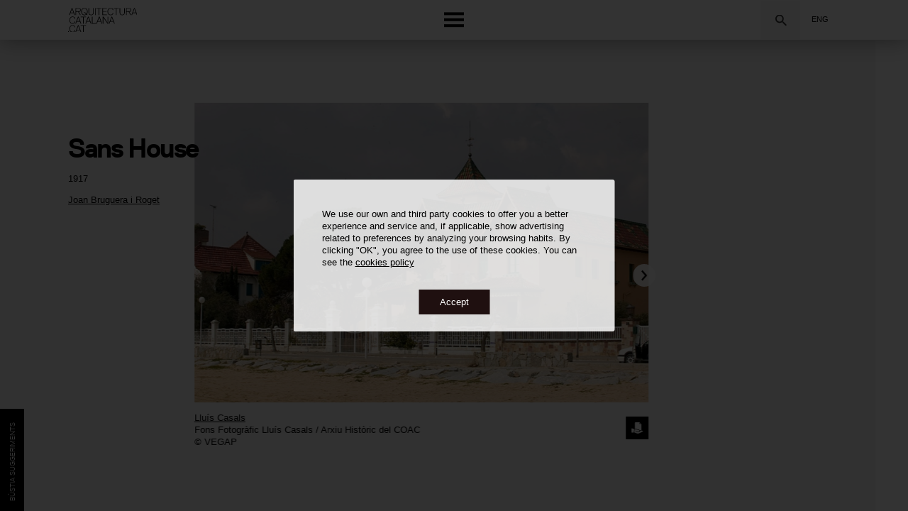

--- FILE ---
content_type: text/html; charset=utf-8
request_url: https://www.google.com/recaptcha/api2/anchor?ar=1&k=6LdUCIAbAAAAANc2FY-WcR1AF-QGE5UaSNemmFM9&co=aHR0cHM6Ly93d3cuYXJxdWl0ZWN0dXJhY2F0YWxhbmEuY2F0OjQ0Mw..&hl=en&v=7gg7H51Q-naNfhmCP3_R47ho&size=invisible&anchor-ms=20000&execute-ms=30000&cb=y6ppaonecexo
body_size: 48224
content:
<!DOCTYPE HTML><html dir="ltr" lang="en"><head><meta http-equiv="Content-Type" content="text/html; charset=UTF-8">
<meta http-equiv="X-UA-Compatible" content="IE=edge">
<title>reCAPTCHA</title>
<style type="text/css">
/* cyrillic-ext */
@font-face {
  font-family: 'Roboto';
  font-style: normal;
  font-weight: 400;
  font-stretch: 100%;
  src: url(//fonts.gstatic.com/s/roboto/v48/KFO7CnqEu92Fr1ME7kSn66aGLdTylUAMa3GUBHMdazTgWw.woff2) format('woff2');
  unicode-range: U+0460-052F, U+1C80-1C8A, U+20B4, U+2DE0-2DFF, U+A640-A69F, U+FE2E-FE2F;
}
/* cyrillic */
@font-face {
  font-family: 'Roboto';
  font-style: normal;
  font-weight: 400;
  font-stretch: 100%;
  src: url(//fonts.gstatic.com/s/roboto/v48/KFO7CnqEu92Fr1ME7kSn66aGLdTylUAMa3iUBHMdazTgWw.woff2) format('woff2');
  unicode-range: U+0301, U+0400-045F, U+0490-0491, U+04B0-04B1, U+2116;
}
/* greek-ext */
@font-face {
  font-family: 'Roboto';
  font-style: normal;
  font-weight: 400;
  font-stretch: 100%;
  src: url(//fonts.gstatic.com/s/roboto/v48/KFO7CnqEu92Fr1ME7kSn66aGLdTylUAMa3CUBHMdazTgWw.woff2) format('woff2');
  unicode-range: U+1F00-1FFF;
}
/* greek */
@font-face {
  font-family: 'Roboto';
  font-style: normal;
  font-weight: 400;
  font-stretch: 100%;
  src: url(//fonts.gstatic.com/s/roboto/v48/KFO7CnqEu92Fr1ME7kSn66aGLdTylUAMa3-UBHMdazTgWw.woff2) format('woff2');
  unicode-range: U+0370-0377, U+037A-037F, U+0384-038A, U+038C, U+038E-03A1, U+03A3-03FF;
}
/* math */
@font-face {
  font-family: 'Roboto';
  font-style: normal;
  font-weight: 400;
  font-stretch: 100%;
  src: url(//fonts.gstatic.com/s/roboto/v48/KFO7CnqEu92Fr1ME7kSn66aGLdTylUAMawCUBHMdazTgWw.woff2) format('woff2');
  unicode-range: U+0302-0303, U+0305, U+0307-0308, U+0310, U+0312, U+0315, U+031A, U+0326-0327, U+032C, U+032F-0330, U+0332-0333, U+0338, U+033A, U+0346, U+034D, U+0391-03A1, U+03A3-03A9, U+03B1-03C9, U+03D1, U+03D5-03D6, U+03F0-03F1, U+03F4-03F5, U+2016-2017, U+2034-2038, U+203C, U+2040, U+2043, U+2047, U+2050, U+2057, U+205F, U+2070-2071, U+2074-208E, U+2090-209C, U+20D0-20DC, U+20E1, U+20E5-20EF, U+2100-2112, U+2114-2115, U+2117-2121, U+2123-214F, U+2190, U+2192, U+2194-21AE, U+21B0-21E5, U+21F1-21F2, U+21F4-2211, U+2213-2214, U+2216-22FF, U+2308-230B, U+2310, U+2319, U+231C-2321, U+2336-237A, U+237C, U+2395, U+239B-23B7, U+23D0, U+23DC-23E1, U+2474-2475, U+25AF, U+25B3, U+25B7, U+25BD, U+25C1, U+25CA, U+25CC, U+25FB, U+266D-266F, U+27C0-27FF, U+2900-2AFF, U+2B0E-2B11, U+2B30-2B4C, U+2BFE, U+3030, U+FF5B, U+FF5D, U+1D400-1D7FF, U+1EE00-1EEFF;
}
/* symbols */
@font-face {
  font-family: 'Roboto';
  font-style: normal;
  font-weight: 400;
  font-stretch: 100%;
  src: url(//fonts.gstatic.com/s/roboto/v48/KFO7CnqEu92Fr1ME7kSn66aGLdTylUAMaxKUBHMdazTgWw.woff2) format('woff2');
  unicode-range: U+0001-000C, U+000E-001F, U+007F-009F, U+20DD-20E0, U+20E2-20E4, U+2150-218F, U+2190, U+2192, U+2194-2199, U+21AF, U+21E6-21F0, U+21F3, U+2218-2219, U+2299, U+22C4-22C6, U+2300-243F, U+2440-244A, U+2460-24FF, U+25A0-27BF, U+2800-28FF, U+2921-2922, U+2981, U+29BF, U+29EB, U+2B00-2BFF, U+4DC0-4DFF, U+FFF9-FFFB, U+10140-1018E, U+10190-1019C, U+101A0, U+101D0-101FD, U+102E0-102FB, U+10E60-10E7E, U+1D2C0-1D2D3, U+1D2E0-1D37F, U+1F000-1F0FF, U+1F100-1F1AD, U+1F1E6-1F1FF, U+1F30D-1F30F, U+1F315, U+1F31C, U+1F31E, U+1F320-1F32C, U+1F336, U+1F378, U+1F37D, U+1F382, U+1F393-1F39F, U+1F3A7-1F3A8, U+1F3AC-1F3AF, U+1F3C2, U+1F3C4-1F3C6, U+1F3CA-1F3CE, U+1F3D4-1F3E0, U+1F3ED, U+1F3F1-1F3F3, U+1F3F5-1F3F7, U+1F408, U+1F415, U+1F41F, U+1F426, U+1F43F, U+1F441-1F442, U+1F444, U+1F446-1F449, U+1F44C-1F44E, U+1F453, U+1F46A, U+1F47D, U+1F4A3, U+1F4B0, U+1F4B3, U+1F4B9, U+1F4BB, U+1F4BF, U+1F4C8-1F4CB, U+1F4D6, U+1F4DA, U+1F4DF, U+1F4E3-1F4E6, U+1F4EA-1F4ED, U+1F4F7, U+1F4F9-1F4FB, U+1F4FD-1F4FE, U+1F503, U+1F507-1F50B, U+1F50D, U+1F512-1F513, U+1F53E-1F54A, U+1F54F-1F5FA, U+1F610, U+1F650-1F67F, U+1F687, U+1F68D, U+1F691, U+1F694, U+1F698, U+1F6AD, U+1F6B2, U+1F6B9-1F6BA, U+1F6BC, U+1F6C6-1F6CF, U+1F6D3-1F6D7, U+1F6E0-1F6EA, U+1F6F0-1F6F3, U+1F6F7-1F6FC, U+1F700-1F7FF, U+1F800-1F80B, U+1F810-1F847, U+1F850-1F859, U+1F860-1F887, U+1F890-1F8AD, U+1F8B0-1F8BB, U+1F8C0-1F8C1, U+1F900-1F90B, U+1F93B, U+1F946, U+1F984, U+1F996, U+1F9E9, U+1FA00-1FA6F, U+1FA70-1FA7C, U+1FA80-1FA89, U+1FA8F-1FAC6, U+1FACE-1FADC, U+1FADF-1FAE9, U+1FAF0-1FAF8, U+1FB00-1FBFF;
}
/* vietnamese */
@font-face {
  font-family: 'Roboto';
  font-style: normal;
  font-weight: 400;
  font-stretch: 100%;
  src: url(//fonts.gstatic.com/s/roboto/v48/KFO7CnqEu92Fr1ME7kSn66aGLdTylUAMa3OUBHMdazTgWw.woff2) format('woff2');
  unicode-range: U+0102-0103, U+0110-0111, U+0128-0129, U+0168-0169, U+01A0-01A1, U+01AF-01B0, U+0300-0301, U+0303-0304, U+0308-0309, U+0323, U+0329, U+1EA0-1EF9, U+20AB;
}
/* latin-ext */
@font-face {
  font-family: 'Roboto';
  font-style: normal;
  font-weight: 400;
  font-stretch: 100%;
  src: url(//fonts.gstatic.com/s/roboto/v48/KFO7CnqEu92Fr1ME7kSn66aGLdTylUAMa3KUBHMdazTgWw.woff2) format('woff2');
  unicode-range: U+0100-02BA, U+02BD-02C5, U+02C7-02CC, U+02CE-02D7, U+02DD-02FF, U+0304, U+0308, U+0329, U+1D00-1DBF, U+1E00-1E9F, U+1EF2-1EFF, U+2020, U+20A0-20AB, U+20AD-20C0, U+2113, U+2C60-2C7F, U+A720-A7FF;
}
/* latin */
@font-face {
  font-family: 'Roboto';
  font-style: normal;
  font-weight: 400;
  font-stretch: 100%;
  src: url(//fonts.gstatic.com/s/roboto/v48/KFO7CnqEu92Fr1ME7kSn66aGLdTylUAMa3yUBHMdazQ.woff2) format('woff2');
  unicode-range: U+0000-00FF, U+0131, U+0152-0153, U+02BB-02BC, U+02C6, U+02DA, U+02DC, U+0304, U+0308, U+0329, U+2000-206F, U+20AC, U+2122, U+2191, U+2193, U+2212, U+2215, U+FEFF, U+FFFD;
}
/* cyrillic-ext */
@font-face {
  font-family: 'Roboto';
  font-style: normal;
  font-weight: 500;
  font-stretch: 100%;
  src: url(//fonts.gstatic.com/s/roboto/v48/KFO7CnqEu92Fr1ME7kSn66aGLdTylUAMa3GUBHMdazTgWw.woff2) format('woff2');
  unicode-range: U+0460-052F, U+1C80-1C8A, U+20B4, U+2DE0-2DFF, U+A640-A69F, U+FE2E-FE2F;
}
/* cyrillic */
@font-face {
  font-family: 'Roboto';
  font-style: normal;
  font-weight: 500;
  font-stretch: 100%;
  src: url(//fonts.gstatic.com/s/roboto/v48/KFO7CnqEu92Fr1ME7kSn66aGLdTylUAMa3iUBHMdazTgWw.woff2) format('woff2');
  unicode-range: U+0301, U+0400-045F, U+0490-0491, U+04B0-04B1, U+2116;
}
/* greek-ext */
@font-face {
  font-family: 'Roboto';
  font-style: normal;
  font-weight: 500;
  font-stretch: 100%;
  src: url(//fonts.gstatic.com/s/roboto/v48/KFO7CnqEu92Fr1ME7kSn66aGLdTylUAMa3CUBHMdazTgWw.woff2) format('woff2');
  unicode-range: U+1F00-1FFF;
}
/* greek */
@font-face {
  font-family: 'Roboto';
  font-style: normal;
  font-weight: 500;
  font-stretch: 100%;
  src: url(//fonts.gstatic.com/s/roboto/v48/KFO7CnqEu92Fr1ME7kSn66aGLdTylUAMa3-UBHMdazTgWw.woff2) format('woff2');
  unicode-range: U+0370-0377, U+037A-037F, U+0384-038A, U+038C, U+038E-03A1, U+03A3-03FF;
}
/* math */
@font-face {
  font-family: 'Roboto';
  font-style: normal;
  font-weight: 500;
  font-stretch: 100%;
  src: url(//fonts.gstatic.com/s/roboto/v48/KFO7CnqEu92Fr1ME7kSn66aGLdTylUAMawCUBHMdazTgWw.woff2) format('woff2');
  unicode-range: U+0302-0303, U+0305, U+0307-0308, U+0310, U+0312, U+0315, U+031A, U+0326-0327, U+032C, U+032F-0330, U+0332-0333, U+0338, U+033A, U+0346, U+034D, U+0391-03A1, U+03A3-03A9, U+03B1-03C9, U+03D1, U+03D5-03D6, U+03F0-03F1, U+03F4-03F5, U+2016-2017, U+2034-2038, U+203C, U+2040, U+2043, U+2047, U+2050, U+2057, U+205F, U+2070-2071, U+2074-208E, U+2090-209C, U+20D0-20DC, U+20E1, U+20E5-20EF, U+2100-2112, U+2114-2115, U+2117-2121, U+2123-214F, U+2190, U+2192, U+2194-21AE, U+21B0-21E5, U+21F1-21F2, U+21F4-2211, U+2213-2214, U+2216-22FF, U+2308-230B, U+2310, U+2319, U+231C-2321, U+2336-237A, U+237C, U+2395, U+239B-23B7, U+23D0, U+23DC-23E1, U+2474-2475, U+25AF, U+25B3, U+25B7, U+25BD, U+25C1, U+25CA, U+25CC, U+25FB, U+266D-266F, U+27C0-27FF, U+2900-2AFF, U+2B0E-2B11, U+2B30-2B4C, U+2BFE, U+3030, U+FF5B, U+FF5D, U+1D400-1D7FF, U+1EE00-1EEFF;
}
/* symbols */
@font-face {
  font-family: 'Roboto';
  font-style: normal;
  font-weight: 500;
  font-stretch: 100%;
  src: url(//fonts.gstatic.com/s/roboto/v48/KFO7CnqEu92Fr1ME7kSn66aGLdTylUAMaxKUBHMdazTgWw.woff2) format('woff2');
  unicode-range: U+0001-000C, U+000E-001F, U+007F-009F, U+20DD-20E0, U+20E2-20E4, U+2150-218F, U+2190, U+2192, U+2194-2199, U+21AF, U+21E6-21F0, U+21F3, U+2218-2219, U+2299, U+22C4-22C6, U+2300-243F, U+2440-244A, U+2460-24FF, U+25A0-27BF, U+2800-28FF, U+2921-2922, U+2981, U+29BF, U+29EB, U+2B00-2BFF, U+4DC0-4DFF, U+FFF9-FFFB, U+10140-1018E, U+10190-1019C, U+101A0, U+101D0-101FD, U+102E0-102FB, U+10E60-10E7E, U+1D2C0-1D2D3, U+1D2E0-1D37F, U+1F000-1F0FF, U+1F100-1F1AD, U+1F1E6-1F1FF, U+1F30D-1F30F, U+1F315, U+1F31C, U+1F31E, U+1F320-1F32C, U+1F336, U+1F378, U+1F37D, U+1F382, U+1F393-1F39F, U+1F3A7-1F3A8, U+1F3AC-1F3AF, U+1F3C2, U+1F3C4-1F3C6, U+1F3CA-1F3CE, U+1F3D4-1F3E0, U+1F3ED, U+1F3F1-1F3F3, U+1F3F5-1F3F7, U+1F408, U+1F415, U+1F41F, U+1F426, U+1F43F, U+1F441-1F442, U+1F444, U+1F446-1F449, U+1F44C-1F44E, U+1F453, U+1F46A, U+1F47D, U+1F4A3, U+1F4B0, U+1F4B3, U+1F4B9, U+1F4BB, U+1F4BF, U+1F4C8-1F4CB, U+1F4D6, U+1F4DA, U+1F4DF, U+1F4E3-1F4E6, U+1F4EA-1F4ED, U+1F4F7, U+1F4F9-1F4FB, U+1F4FD-1F4FE, U+1F503, U+1F507-1F50B, U+1F50D, U+1F512-1F513, U+1F53E-1F54A, U+1F54F-1F5FA, U+1F610, U+1F650-1F67F, U+1F687, U+1F68D, U+1F691, U+1F694, U+1F698, U+1F6AD, U+1F6B2, U+1F6B9-1F6BA, U+1F6BC, U+1F6C6-1F6CF, U+1F6D3-1F6D7, U+1F6E0-1F6EA, U+1F6F0-1F6F3, U+1F6F7-1F6FC, U+1F700-1F7FF, U+1F800-1F80B, U+1F810-1F847, U+1F850-1F859, U+1F860-1F887, U+1F890-1F8AD, U+1F8B0-1F8BB, U+1F8C0-1F8C1, U+1F900-1F90B, U+1F93B, U+1F946, U+1F984, U+1F996, U+1F9E9, U+1FA00-1FA6F, U+1FA70-1FA7C, U+1FA80-1FA89, U+1FA8F-1FAC6, U+1FACE-1FADC, U+1FADF-1FAE9, U+1FAF0-1FAF8, U+1FB00-1FBFF;
}
/* vietnamese */
@font-face {
  font-family: 'Roboto';
  font-style: normal;
  font-weight: 500;
  font-stretch: 100%;
  src: url(//fonts.gstatic.com/s/roboto/v48/KFO7CnqEu92Fr1ME7kSn66aGLdTylUAMa3OUBHMdazTgWw.woff2) format('woff2');
  unicode-range: U+0102-0103, U+0110-0111, U+0128-0129, U+0168-0169, U+01A0-01A1, U+01AF-01B0, U+0300-0301, U+0303-0304, U+0308-0309, U+0323, U+0329, U+1EA0-1EF9, U+20AB;
}
/* latin-ext */
@font-face {
  font-family: 'Roboto';
  font-style: normal;
  font-weight: 500;
  font-stretch: 100%;
  src: url(//fonts.gstatic.com/s/roboto/v48/KFO7CnqEu92Fr1ME7kSn66aGLdTylUAMa3KUBHMdazTgWw.woff2) format('woff2');
  unicode-range: U+0100-02BA, U+02BD-02C5, U+02C7-02CC, U+02CE-02D7, U+02DD-02FF, U+0304, U+0308, U+0329, U+1D00-1DBF, U+1E00-1E9F, U+1EF2-1EFF, U+2020, U+20A0-20AB, U+20AD-20C0, U+2113, U+2C60-2C7F, U+A720-A7FF;
}
/* latin */
@font-face {
  font-family: 'Roboto';
  font-style: normal;
  font-weight: 500;
  font-stretch: 100%;
  src: url(//fonts.gstatic.com/s/roboto/v48/KFO7CnqEu92Fr1ME7kSn66aGLdTylUAMa3yUBHMdazQ.woff2) format('woff2');
  unicode-range: U+0000-00FF, U+0131, U+0152-0153, U+02BB-02BC, U+02C6, U+02DA, U+02DC, U+0304, U+0308, U+0329, U+2000-206F, U+20AC, U+2122, U+2191, U+2193, U+2212, U+2215, U+FEFF, U+FFFD;
}
/* cyrillic-ext */
@font-face {
  font-family: 'Roboto';
  font-style: normal;
  font-weight: 900;
  font-stretch: 100%;
  src: url(//fonts.gstatic.com/s/roboto/v48/KFO7CnqEu92Fr1ME7kSn66aGLdTylUAMa3GUBHMdazTgWw.woff2) format('woff2');
  unicode-range: U+0460-052F, U+1C80-1C8A, U+20B4, U+2DE0-2DFF, U+A640-A69F, U+FE2E-FE2F;
}
/* cyrillic */
@font-face {
  font-family: 'Roboto';
  font-style: normal;
  font-weight: 900;
  font-stretch: 100%;
  src: url(//fonts.gstatic.com/s/roboto/v48/KFO7CnqEu92Fr1ME7kSn66aGLdTylUAMa3iUBHMdazTgWw.woff2) format('woff2');
  unicode-range: U+0301, U+0400-045F, U+0490-0491, U+04B0-04B1, U+2116;
}
/* greek-ext */
@font-face {
  font-family: 'Roboto';
  font-style: normal;
  font-weight: 900;
  font-stretch: 100%;
  src: url(//fonts.gstatic.com/s/roboto/v48/KFO7CnqEu92Fr1ME7kSn66aGLdTylUAMa3CUBHMdazTgWw.woff2) format('woff2');
  unicode-range: U+1F00-1FFF;
}
/* greek */
@font-face {
  font-family: 'Roboto';
  font-style: normal;
  font-weight: 900;
  font-stretch: 100%;
  src: url(//fonts.gstatic.com/s/roboto/v48/KFO7CnqEu92Fr1ME7kSn66aGLdTylUAMa3-UBHMdazTgWw.woff2) format('woff2');
  unicode-range: U+0370-0377, U+037A-037F, U+0384-038A, U+038C, U+038E-03A1, U+03A3-03FF;
}
/* math */
@font-face {
  font-family: 'Roboto';
  font-style: normal;
  font-weight: 900;
  font-stretch: 100%;
  src: url(//fonts.gstatic.com/s/roboto/v48/KFO7CnqEu92Fr1ME7kSn66aGLdTylUAMawCUBHMdazTgWw.woff2) format('woff2');
  unicode-range: U+0302-0303, U+0305, U+0307-0308, U+0310, U+0312, U+0315, U+031A, U+0326-0327, U+032C, U+032F-0330, U+0332-0333, U+0338, U+033A, U+0346, U+034D, U+0391-03A1, U+03A3-03A9, U+03B1-03C9, U+03D1, U+03D5-03D6, U+03F0-03F1, U+03F4-03F5, U+2016-2017, U+2034-2038, U+203C, U+2040, U+2043, U+2047, U+2050, U+2057, U+205F, U+2070-2071, U+2074-208E, U+2090-209C, U+20D0-20DC, U+20E1, U+20E5-20EF, U+2100-2112, U+2114-2115, U+2117-2121, U+2123-214F, U+2190, U+2192, U+2194-21AE, U+21B0-21E5, U+21F1-21F2, U+21F4-2211, U+2213-2214, U+2216-22FF, U+2308-230B, U+2310, U+2319, U+231C-2321, U+2336-237A, U+237C, U+2395, U+239B-23B7, U+23D0, U+23DC-23E1, U+2474-2475, U+25AF, U+25B3, U+25B7, U+25BD, U+25C1, U+25CA, U+25CC, U+25FB, U+266D-266F, U+27C0-27FF, U+2900-2AFF, U+2B0E-2B11, U+2B30-2B4C, U+2BFE, U+3030, U+FF5B, U+FF5D, U+1D400-1D7FF, U+1EE00-1EEFF;
}
/* symbols */
@font-face {
  font-family: 'Roboto';
  font-style: normal;
  font-weight: 900;
  font-stretch: 100%;
  src: url(//fonts.gstatic.com/s/roboto/v48/KFO7CnqEu92Fr1ME7kSn66aGLdTylUAMaxKUBHMdazTgWw.woff2) format('woff2');
  unicode-range: U+0001-000C, U+000E-001F, U+007F-009F, U+20DD-20E0, U+20E2-20E4, U+2150-218F, U+2190, U+2192, U+2194-2199, U+21AF, U+21E6-21F0, U+21F3, U+2218-2219, U+2299, U+22C4-22C6, U+2300-243F, U+2440-244A, U+2460-24FF, U+25A0-27BF, U+2800-28FF, U+2921-2922, U+2981, U+29BF, U+29EB, U+2B00-2BFF, U+4DC0-4DFF, U+FFF9-FFFB, U+10140-1018E, U+10190-1019C, U+101A0, U+101D0-101FD, U+102E0-102FB, U+10E60-10E7E, U+1D2C0-1D2D3, U+1D2E0-1D37F, U+1F000-1F0FF, U+1F100-1F1AD, U+1F1E6-1F1FF, U+1F30D-1F30F, U+1F315, U+1F31C, U+1F31E, U+1F320-1F32C, U+1F336, U+1F378, U+1F37D, U+1F382, U+1F393-1F39F, U+1F3A7-1F3A8, U+1F3AC-1F3AF, U+1F3C2, U+1F3C4-1F3C6, U+1F3CA-1F3CE, U+1F3D4-1F3E0, U+1F3ED, U+1F3F1-1F3F3, U+1F3F5-1F3F7, U+1F408, U+1F415, U+1F41F, U+1F426, U+1F43F, U+1F441-1F442, U+1F444, U+1F446-1F449, U+1F44C-1F44E, U+1F453, U+1F46A, U+1F47D, U+1F4A3, U+1F4B0, U+1F4B3, U+1F4B9, U+1F4BB, U+1F4BF, U+1F4C8-1F4CB, U+1F4D6, U+1F4DA, U+1F4DF, U+1F4E3-1F4E6, U+1F4EA-1F4ED, U+1F4F7, U+1F4F9-1F4FB, U+1F4FD-1F4FE, U+1F503, U+1F507-1F50B, U+1F50D, U+1F512-1F513, U+1F53E-1F54A, U+1F54F-1F5FA, U+1F610, U+1F650-1F67F, U+1F687, U+1F68D, U+1F691, U+1F694, U+1F698, U+1F6AD, U+1F6B2, U+1F6B9-1F6BA, U+1F6BC, U+1F6C6-1F6CF, U+1F6D3-1F6D7, U+1F6E0-1F6EA, U+1F6F0-1F6F3, U+1F6F7-1F6FC, U+1F700-1F7FF, U+1F800-1F80B, U+1F810-1F847, U+1F850-1F859, U+1F860-1F887, U+1F890-1F8AD, U+1F8B0-1F8BB, U+1F8C0-1F8C1, U+1F900-1F90B, U+1F93B, U+1F946, U+1F984, U+1F996, U+1F9E9, U+1FA00-1FA6F, U+1FA70-1FA7C, U+1FA80-1FA89, U+1FA8F-1FAC6, U+1FACE-1FADC, U+1FADF-1FAE9, U+1FAF0-1FAF8, U+1FB00-1FBFF;
}
/* vietnamese */
@font-face {
  font-family: 'Roboto';
  font-style: normal;
  font-weight: 900;
  font-stretch: 100%;
  src: url(//fonts.gstatic.com/s/roboto/v48/KFO7CnqEu92Fr1ME7kSn66aGLdTylUAMa3OUBHMdazTgWw.woff2) format('woff2');
  unicode-range: U+0102-0103, U+0110-0111, U+0128-0129, U+0168-0169, U+01A0-01A1, U+01AF-01B0, U+0300-0301, U+0303-0304, U+0308-0309, U+0323, U+0329, U+1EA0-1EF9, U+20AB;
}
/* latin-ext */
@font-face {
  font-family: 'Roboto';
  font-style: normal;
  font-weight: 900;
  font-stretch: 100%;
  src: url(//fonts.gstatic.com/s/roboto/v48/KFO7CnqEu92Fr1ME7kSn66aGLdTylUAMa3KUBHMdazTgWw.woff2) format('woff2');
  unicode-range: U+0100-02BA, U+02BD-02C5, U+02C7-02CC, U+02CE-02D7, U+02DD-02FF, U+0304, U+0308, U+0329, U+1D00-1DBF, U+1E00-1E9F, U+1EF2-1EFF, U+2020, U+20A0-20AB, U+20AD-20C0, U+2113, U+2C60-2C7F, U+A720-A7FF;
}
/* latin */
@font-face {
  font-family: 'Roboto';
  font-style: normal;
  font-weight: 900;
  font-stretch: 100%;
  src: url(//fonts.gstatic.com/s/roboto/v48/KFO7CnqEu92Fr1ME7kSn66aGLdTylUAMa3yUBHMdazQ.woff2) format('woff2');
  unicode-range: U+0000-00FF, U+0131, U+0152-0153, U+02BB-02BC, U+02C6, U+02DA, U+02DC, U+0304, U+0308, U+0329, U+2000-206F, U+20AC, U+2122, U+2191, U+2193, U+2212, U+2215, U+FEFF, U+FFFD;
}

</style>
<link rel="stylesheet" type="text/css" href="https://www.gstatic.com/recaptcha/releases/7gg7H51Q-naNfhmCP3_R47ho/styles__ltr.css">
<script nonce="hTnF9xBfZoIZiOYheu-bNw" type="text/javascript">window['__recaptcha_api'] = 'https://www.google.com/recaptcha/api2/';</script>
<script type="text/javascript" src="https://www.gstatic.com/recaptcha/releases/7gg7H51Q-naNfhmCP3_R47ho/recaptcha__en.js" nonce="hTnF9xBfZoIZiOYheu-bNw">
      
    </script></head>
<body><div id="rc-anchor-alert" class="rc-anchor-alert"></div>
<input type="hidden" id="recaptcha-token" value="[base64]">
<script type="text/javascript" nonce="hTnF9xBfZoIZiOYheu-bNw">
      recaptcha.anchor.Main.init("[\x22ainput\x22,[\x22bgdata\x22,\x22\x22,\[base64]/[base64]/UltIKytdPWE6KGE8MjA0OD9SW0grK109YT4+NnwxOTI6KChhJjY0NTEyKT09NTUyOTYmJnErMTxoLmxlbmd0aCYmKGguY2hhckNvZGVBdChxKzEpJjY0NTEyKT09NTYzMjA/[base64]/MjU1OlI/[base64]/[base64]/[base64]/[base64]/[base64]/[base64]/[base64]/[base64]/[base64]/[base64]\x22,\[base64]\\u003d\x22,\[base64]/DgkzDkGzDtgrCl3cTI2F/RsOwwofDoBpCesOcw4Fxwr7DrsO9w4xewrB8IcOMScKJJTfCocKhw5loJ8Kuw7R6wpLCpijDsMO6HgbCqVobcxTCrsOocsKrw4kuw4jDkcOTw7XCo8K0E8O5wrRIw77CiyfCtcOEwrLDlsKEwqJPwqJDaU1PwqklEsOCCMOxwoAZw47CscOow7IlDz/Cq8OKw4XCphDDp8KpO8OVw6vDg8O9w7DDhMKnw4DDuioVBm0iD8OAbzbDqiXCukUEel4hXMOtw7HDjsK3TsKww6g/NMKbBsKtwrYXwpYBXsKPw5kAworCskQiZlcEwrHClmLDp8KkNEzCusKgwp0nwonCpybDqQAxw64jGsKbwokbwo02C0XCjsKhw4gDwqbDvBfChGp8J1/DtsOoFS4ywokvwpVqYR7Dug3DqsKnw7A8w7nDsmgjw6ULwoJdNknCu8KawpAjwr0IwoRqw4FRw5xvwrUEYgo7wp/CqTjDt8KdwpbDh2M+E8KTw67Dm8KkElQIHT3CiMKDaiLDv8OrYsOOwpbCuRFBL8KlwrYFOsO4w5d5dcKTB8KrXXN9wqbDj8OmwqXCqGkxwqp9woXCjTXDvcKAe1VWw7VPw61wOy/[base64]/[base64]/DrsOKQGt3f8OiF8OORzfDn8KjLQFQw787PsKoQcKAMH9JDMONwpDDpEh3wpgJwoHCtFXCly/ChQYYa0jCrcOmwq7CqcKraWDCtMKoeQMBK0oTwoTCoMKAXcKDDSnCvsOwEyJ8WWAUw78/bMKmwqbCs8OlwphpAsO2FVUWwqrCnz5DWsKdwpTCrG85dzJqw53Dl8OdNcOYw4zClSFXOMKgY3zDo0zCihpawrYoDMO5R8OAw5HCiA/Dtn8hPsOcwoJCRsOew4jDtMKIwpA+dEEewp7CocOTVjhAfgnCpywtRsOqV8KmA3Ndw5TDjQXCpcKLT8O7VMKBEMO/ccK/[base64]/CnMKPXy3CicKQwqTCrFDDlErCqsOvwq1Ew7zCgcOWeGbClR7CoXzChsOVw6fDkRvDhnQRw6wYLsOlecOew5nDun/DjE/Dvx7Dvh9pCnkJwrQUwqPCkxx0asOwKMKdw6lCeSkuwqsdUF7DvSnDt8O5w6PDgcK1wowswo4ww7pccMOLwoo0wrXDlsKfw7dYw5fCp8OBScOJUMOjGsK3CTYkwoEgw7p9NsOEwoU5b1/DgsKnJcOOZAjCncOhwpPDhjjDqcK2w7ggwpM0woAIw5fCszcwAcKmdV4mAcK5w5xVHwBbwpLChRLCjxZPw6HDg3/[base64]/CjsO+wo5WTiZmGMKAw6pqwozDjcOEe8Ole8ODw5nCosKNAX0mwqHClcKnCcKwa8KswpvCiMOkw69LcVkVXMOWXSxeMX4tw43CjcKZXWNSYlhiIMKlwr9uw6dOw4kYwp4Nw5XClVEyJsOrw6ovS8OXwq3DqjQ2w4vDk37CmcKcSW/ClsOSZx0yw5dcw6pSw4RgWcKbQsOVDnfClMONLMK7ZCo2eMOlwoQmw6pjHcOaP2QLwpPCuXwMLMKXFHnDv2DDmcKZw5bCvXdnYsKzIsKPDSHDvMOmBQ3CrsODfErCgcK/Vk/DsMKuHTPCsjnDkSzCtzXDuFPDlBMEwpbCksONZ8KRw7tkwopNw5zChMK/Cl19azYdwr/DhcKGwpIgwpLCpW7CvCAzDmLCj8KBeDDDuMKLQmTDvcKZXXvCjjXDusOkIA/CtzvDhsKTwodIcsO2HHNGwqR+wrfCs8Osw5RKXF89w53DncOdEMOlwpzCjMOww7p3wq0NBRpYATfDgMKjKW3DgsOewrjCv2TCuzbCi8KsOcKiw41zwoPCklxSFC0Ow57CjQfDo8KMw7nCtEYnwps7wqJgQsOswqjDssO8L8Kfwr1/wrFSw6cQYWNmGEnCugjDkUTDg8OmBsKzKTgIwqNtbMKwQRFCwr3Dk8KSbjHCsMOWHD5cTMKhfcOgGHfDqUsYw45DCFLDsFkILXvDvcKUHsO0wp/[base64]/Dh8Oqw5hoT8OEQAszEmlWw6HCh8OqBF/DtiLDqQ3Cjj/CmsKNwrc1IcO1wrPCiXDCv8OgSxTDkXo2eVdFaMKOSsKwByPDrS0Fw60CD3PDvcKcw5bCi8OADA8bw5LDtkxCaAzCqMKnwrjCn8OEw5rDo8KAw7/DmsOjwqJvamXCs8KfHUMOM8Olw4AOw6vDosOHw5/DihXDucKEwrfDoMKkwqkwdMKgDHrDicK1XsKUR8O+w5DDkxNHwqlowp42eMOCCzbDscKYwr/CuEPDtcKOwpbCuMOuEhYvw5fDocKlwpjDsjxQwqJcLsKTw4YBf8OTwox7w6VpUVkHIV7Dk2NfaAcRw6hwwrDCpcKdwo/Cg1YTwoVOw6MjEmJ3wr/DrMO1c8Opc8KIcMKwTGYhwqBYwo/Cg0DDnwrDrnJhKMOEw7xNL8KewrNSwo/CnhLDpnlawqzCgMKew4PChMO1D8OLw5HDscK+wrRqfsK4b2pFw6/CmcObwrrCnnMCDTg8F8KoJnvChcKwQjvDsMKzw6zDvMOgw6PCrsOYecOdw5XDo8OCQcKXRcKowq8fE1nCjUhjSMKGw4zDpsKxR8OEdcOmw41mD0/CgQ3DmhVoOgw1XiJuM3cXwq8Fw5cPwqbCkMKpIcOCw7TDs3ExBG8OdcKvXxrDusKFw5LDssKYd13ChMKrNlLDgcObMF7DrWFxwr7CqC4mwpbCrGlHf03DlsKmU3obWnV9wpXDs0tPBHIvwp5Ma8OkwqoNXsO8wq40w7oOW8OrwozCqng+wpXDjEzCmMKqXE/DpMKfXsO0QsKBwqDDpMKXJEQKw5/[base64]/DnEDDvMK5H33Cs8O4U8OAasKKV0nCs8K/woLDj8KgIDzCqkbCr18ywp/DvsOQwpjCucOiw79uE1vCn8K0wppbD8Ogw5nDlTXDvsOuwrfDj2hUFMOzwrFtUsK9wpLCoCcqNEjCoGoEw4fDtsKvw745fiPCkgpYw7nChHIaPXbDuH1vVsOvwqc5KsObbTNOw5bCscO3w67Dg8O/w5rDsHLDk8OEw6jCkk3Dl8Oww5HCncKnw41LFx/DpMKBw7rDl8OtOAskK0XDvcOuw54SX8OqX8OOwqtpccK6woBHw4fCn8Onwo3DuMKcwo7Dny3DkX7CoUbDksKlY8KTWMKxVsOjwpfCgMO6DFPCgHtFwoU5wowjw7zCssKJwodIw6PCn18SLXIFwr1sw7/DiBTDpVh1w6HDowN6DgHDo1tbw7fDqzjDp8ODeU1aO8OAw6nCnsKdw700McKbw67ChjTCoiPDnV4hw5hIaVk/w49lwrcdw6wtDMK2aD/DlcOEAyTDplbCnjLDkMK6biYTw7XCtMOTSRzDscKtTMKPwpItccKdw4FrRztbZhJSw5TCqsK2ZsO8w6vCjsOlc8Oqw7xBc8OYAGzCmmDDtkjCmcKrwpXCmCYxwqdjN8KwH8KqS8KYM8OhewzDmcOLwqYANFTDjw9kw7/CoAdhw49pTVVqw7oBw7VIw7bCnsKoRMKEDigVw5o+EsKpwqbCrsOJU0rCjFkrw744w6HDv8O4H3zDr8K4c1jDncKjwr/CrcOTw4fCsMKGYcOzJkTDocKcDMK4w5E/RgXDt8OhwpUmc8K8wobDlTgwaMOuPsKcwrjCrMORPyDCssKqMMKPw4PDvAzCljbDm8OwKV0DwofDmMKMRAUQwpxbwpEDTcOMwpJIb8Kqwo3DiWjCgVUXN8K8w43ClTJxw7/CqAtfw61qwrMXw6QVO3nDnhbCgHzDt8OiScObTMK0w63Cv8KPwplpwrrDv8KyTsOPw79cw5kNeTUJfyM7woPCoMObKS/[base64]/DqMKQAMOqN8OKwrXDqsKUwoLCqU/DnXdGN8OLUj7DsMK+w7ZXwr3ClcK/w7rCvygfwpstwrTCohnDpw9mQy9nFsORw7bDicOWL8K0ScOIYMO7agd+UR1oG8K1woBrRBbDpMKgwr7CmiIOw4HCl3p5AMKJQRPDt8Kfw7bDvcOhZ1tiDsORTkHCsUkbw7vCgMKrBcOzw4nDtRnDpU/[base64]/[base64]/DgsKGw6HCrD3DhsOmQMOHNsOBbhDDssOzwqrCjsOSw5jDgMKvLCrDgTtlwoQAXMKjfMOGcwLDhAQBeQAowozCk1MidUNnfsKMXsKawrYIw4FqaMKmYyrDkWHCt8OBZRHDjE1aGcKawrjConfDoMO+w51tQQTCtcOiwp/CrVEpw6XDhG/[base64]/wrMRw5DCrMK6d8KXCB1ewprDrMOMWSBUwqdIw5gkfn7Dn8OXw4cYY8ORwofCihxvLMOjwpjCo1EXwoh2EcKFcFfClH7Cu8Ogw50Zw5PCksKgwqvCk8KXXlbDtsKwwpgWb8OHw6PCnVYswpNHFz9/wpQFwqnCn8Otcn9lw4BAw63CmMKSBMKBw5Qhw6gsG8KlwpkhwoTDvyl/IhZHwrYVw7/DgMKdwoPCsjR2woUzw6bDrEXDvMOpwp0BCMOpLjzDjEkpaVfDgsOaOcKjw61sRCzCrSsQcMOnw6/CocKJw5PCgMKXwpvCgsOYBDTCgMKhXcK9woTCiTUFJcKaw5/DmcKLwovCsmPCq8K1EzR+XsOfGcKKZiZUUsOJCC/Ch8KtJzA9w4hcTEcowqnCv8Okw7jCsMOcXzlswrwrwpJnw5HDpCMzw44mwrLDucO3esKLwo/[base64]/DjcK+wqvDimVXwqptw4nCgMOBQjUCw5fDu8KrwqfDhCDChMO3fCRmwrsgfAMNwprDshkaw7MGwowFWsKiQls9wr1fJcOCwqtXL8KvwofDhsObwo5Lw7/[base64]/DrcKlwosRUFHDocKkwpQ/US5qw6UQwpRcJcKNWn3CtMO/wr7CvywJM8OKwosGwoAOecKTEsOPwrViTnMYHcKewq/CtjXCoDASwqVvw7rCjMK0w41mXGnCvmR8w5cnwqTDsMKmeVk/[base64]/Dk8OAw54GwpVEIkrCtAchw5Vnw6nDv8OzP0nCukYgPnvChcOswrwtw73CrFjDmcOow5bCpMKLIQI6wq5Cw7cWHsOhQsK/w47CocODw6rCm8O+w50sT2rCj2AaCmlbw6Z8PsK+w7pTwqZxwoXDu8Kzd8O4GnbCtnLDgV7CgMO8fAY+w4PCqsOXfxzDoR0wwrPCsMKow5zCt1FUwpoUB0jCh8Onwp8ZwodZwpsdwo7CsDPDhsO/KCLCmlhKHBbDp8Ofw6/CnMOHdwgjw5LDqsKuwqZGw6pAw5VJP2TDpg/[base64]/DtsOew5YzUA1FYlTDvcKbHGMrwrA+w41xwpbCoSnDu8K+HGfDsjzCj0rDjTN3UQPDriBpbhlDwpN+w5Ica3XDmcOPw7fDsMOwExJ3w64BYMK/wocIwppQDMKrw5nCnE0Hw4NVw7LDpyhsw5Yvwr3DtDjDikTCscKOwrjCn8KQEsOWwqfDiFEVwrQwwqF0wpBMRMO6w5tTA0VWFEPDrXTCtcOHw57ChR3ChMK/[base64]/CqARzaT4YXz/CsS3DugPDmx5uOcOhw7Npw4nCiG/ClsKbwp3DncK1bxXDvMOewpgmwrDDksKlw7UwLcK1f8O7wqDCmcOWwrN5w4k5AcKxwoXCosKNAsK9w5suCMKiwrdBRB7DjSnDsMOVQMO/[base64]/wqk6woc/w4HDkTp2fsKpw6k0w6wkw7LCgmc2H1TCnsOedXA6w7zCrsOqwoXCtDXDhcKFNSQhBlAKwox5woXDuD/DinduwpBVViLCpcKRNMObU8KZw6PDscKLwoTDgSHDinNKw7/DusKHw7hqZ8KDa1HCocKieWbDlwlKw4x4wrQHPS3ChipMw47Cl8KnwoQ2w7cjw6HCjXhyYcKywrIjwpl8w7Q+agLCkl/DnAtrw5XCo8KAw4vCin8swp9LEivDsBfCj8KkRcO3w5nDvgLCvcKuwr19wrtFwrJQEEzCgk4xbMOzwrUeDG3CocK+w49ew4ohDsKHcMK4bFZjwoB2w4t3w7oHw6lUw6MVworDlsORFcOKfMKCwoRGRcKtX8K8wrVxw7nCnsORw4LCsGrDmcKLWCJHWMKPwpfDv8O/[base64]/DigDDl2/Cg8OZw57Dg8K4AcO3GsKLw5RYFsK3w5otw4DCrsOtVsOuworDrgNrwqjDvy5Qwpoxw7/[base64]/CmsKsw7fCpEwVwoQONVkuwpnDtxTCu8Kzw7kSw5B/Pj/Cj8OGfsOsehoqaMOWw4XDjTzDlk/CmcK6W8KPw7d/w6DCqB0Mw5ovw7fCo8OBc2AJw4UTH8KvLcOWL2p/w6zDqcKuTCxrw4DCrk4vw4dvGMK4wqMNwqlTw4EYOsO9w6Edwr5GZQJDN8O5wp4aw4LCmE4NcHPCkQNYwq/DhMOqw7cWwojCpkZhSsOsSsK8aFAmwr8Ww6zDl8KqB8OEwo0dw7ANfMKbw7MGWwpKFcKoC8OJw4XDhcOoGMOZbUfDsCV/PgEEXGRZwpXCq8OmO8KSIcO4w77DhC/CnFPCnwY0w6Fyw4DDnU07LA1gWMOZRDtlw4rDkU7CscKuwroKwpvChcOdw6XDl8KNwrECwqDCthR0w6XCmMK4w4zCnsOswqPDmysJwpxSw5nDi8Otwr/Dll7DlsO8w45KUAQyGBzDgnRKcj/DnTXDkABuW8KcwoHDvE3Di3F+I8KQw7ATDcOHNhnCqsKYwossLcO/[base64]/CnSXCncKEXcKOw74uDsKhBcOfwoIXYsKAwpdmA8KIw4dVZ1XDusKYesKuw5BzwpBvNMK8w43Dj8OqwpjDksOAcUZRcEMew7EoRArCvSdzwpvCmyUPK0DDicKWQgQ3ECrCr8OAw6gJwqPCtXTDk3rDtXvCvsOAUncicHscKWgua8K/w4VpBiAEA8OJQMOXN8OAw7h5f2s+CgM1wp3DhcOsblQkPDzDk8O6w44fw6zDsCZHw4kbeDwXUMKowqAlOsKhJHoNwojDl8KZw6gywocAwokFXcO3w77Cu8KHI8O8Tj9Pwr/[base64]/DpMKQw63CszQ0JMKLwrbDn0zDiMKiw5Qnw4xKIVbCusKIw6PDrmfCnsKMVcOaNxZ2wqzDtTk3Sh8zw5dyw6vCj8OrwqfDosOdwp7DoHbCtcKSw7Zew60vw4ZwMsKow6rDp2DDvxfDgAVmXsKlDcKZDE4Tw7pTaMKfwoIFwrNgUMOFw7M2w6AAUcO/w6xmBsOEH8Ovw5EPwrI9KMOEwrNMVj0hXkRaw64fKwfDpEh4wqDDrljDmsKqfh3DrMKvwo/DhsOzw4c+wqhNCWwRLzJWAcOkw5A4RnMTwrN2CsKywrjCocOgVBnCvMOKw6xHcl3CkDVuw45/wpwdKsKRw4DDvW4UXcKaw4Ejwr3CjjbCr8OiTMKiK8OVBnHCoR3Cu8O3w7XCnA5waMOXw5nCgcOFHGjCuMOEwpADwp7Di8OnHMOXw5/CkMKsw6TCm8OMw5jDq8OGVMOSwq3DhG56NFzCucK/w4HCvcO8IwMWd8KOQ0ROwp8vw7vDl8OSw7LColTCoRMsw5l7NsKPJMOpAsKKwowhw4rDpGA+w4cYw6PCvsOtw4EYw41gwrfDtcKjYTQlwpxWH8OyacOKfMOnYivDtgwNX8OswoLCiMOTwrwswpcAwqVmwoo9w6UbfV/DpQJBVD3CqcKIw7QADcOFwp8Ow6jCqSjCmi5Zw6TCj8OhwrgHw5YYJsOxwooCDlRGTsKgZSTDshbDp8O7wp1jwphXwrvCi03CsxUeD3gdBsOEw4bCmsOiwqgaa20xw7guDTfDgSU/[base64]/CosOEw5jDsWUIacKzFMKkQH4PwpvCvMOyK8KsO8KUb1APw4zCmS0oBSkxwqrCgRTDjcKGw7XDsV7CksONITXCgMKjDcK9wrLDqV1iQsO/IsOXf8O7OsOAw7nCknvCo8KScVEew6JNCsOOEC4kBMKvD8Klw6vDpcKdw4nCtcOKMsK0fTpew6DCv8Kpw7dtwrTDvGDCpsO5wpXDrXHCpg/DjHQCw6LClWlHw4nDsCTDlXFWwqbDunHCncO7WF/Cq8OVwoJfVcK1EE40GsKew4BFw7HCl8K1w6DCrQgGbcOUw47DmcKbwohkwroJfMKJcFfDg23Dk8ONwr/DmcK4wq5xwqTDuknCkgzCpMKAw5xLam9+dXvClF7Coh7Co8KNw5/[base64]/wrLClsKzJ8Kdw70zw7Y3R8O6cB/CvcKqw5J9w57Ct8Opw7/DicOMTlfDusKvYh7Co0nDtHjCpMKCwq0OQcOvU39aKxBFKk8qw4TCvCEdw7XDq2rDsMOPw58dw5LDqFUoOiHDiFs4U2PDsDE5w7YxHHfClcOQwqrCqRwHw6t5w5jDkcKaw4fCh2DCrcOCwoYgw6HCvsONIsOCIVcVwp0UG8KdZcOIUyFFQMKXwp/[base64]/w6ZvAcO7wphMPC7Dh1zDvgfCiMOMTsO0w7vCjwt5w4hIw5QMwpZkw51Tw4VrwqsCw6/CoCDCiGXCkTjCogdDw4p+GsK7wqJ7dQthBHMaw6M4w7UswoHCmRccZMKGL8Ktd8O6wr/DqGpOS8OCwqnClMK3w5bCu8Otw5HCvVlywocjNjbCksKzw4YDC8KUX1c2wrB8bMKlw4zDk0hKwr3Co3rCg8ORw40YSyjDmsKRwrcJXznDiMKUPcO1VMOjw78yw6t5CxXDkcO5AsOAOMKsEFjDr3UUw4XCrsO8M1nCryDCqgVHw7/[base64]/DlMK8w5nDpcOrwrrCjcK6Qm3CtQEew7XDlx/CuCbChMOnXcKTw7tScMO1w7xpS8Kcw4F/VyMGw7xYw7DCh8O9w67DncOjbCooeMOpwqrCkGTCtcO8GcKKwqjDoMKkw7XClw/CpcO7wr5ZfsOOWXglB8OIFFzDvH8wfMOHFcKew61tYMOpw5/CqhYvJHo0w5c2wpzDjMOXwpHCjcKjRRp7EsK1w7k7wq3Co3VGJcKpwrTCt8OzHwpGMMOdw51SwpPCmMOOc1jCsB/Cm8KQw7ctw5HDvMKHWMK3Eg/Dq8KaI2nCkcO9wpfCi8KRw7Bqw7vCmMKYaMKCTsOFTWbDnsO2WsKdwpBYWg5Hwq/DmsO3f1BgJ8KGw7g8wpDDvMKFDMO1wrYXw5ItPxdtw5JHw6dfJylZw40iwozCvMKwwoLCjsOGL0XDpEDDmcOnw7sdwrtUwqkSw4Y8w4R3wrLDs8OkPcKXbMO1Q1YnwpTDscKXw5PCjMOewpR/w6jCnMO/aBsmM8KWPsOdGkcewoTDrsO3MsOJWBk+w5DCj2PCl2laJ8KOVRpNwp3CiMKaw6DDnU9MwpwFw7vDuXnCiRLCrMODwpnDlyV/ScO7wojCpAjCuzZkw6F2wpHDi8OhSwtlw4UbwoLDj8Ofw6dmCkLDr8O/KMOJK8KJDUYQUR1NEMOvw69EEhXCi8OzW8KJQ8OrwrPCjMORw7dqdcKsVsK/MV4RbsKNQsKJO8Kbw6kKCcO4wqvDp8OgX3vDl3/[base64]/DMO0DsKfw5LCpUMpw6l4VnAPwp15wp0aBXslNcKMMMOwwozDmcKzCWLCsTNpID/DkTbCnVrCusOYecKWSxrDqwBAM8KZwrzDr8Kkw5Zvflplw4k8eivCh3I2wqdaw714wofCs3nDtsOnwoPDiQDDqlZAwpTDqsKMesKqOEfDuMKZw4gEwrTCq0w/SMOKMcKywolMwrQ9w6QpHcKzFxsNwr/DvcOkw5fCk07DgsKFwrsqw5AjV35Uwqgyd3JiY8OCwpTDsCHCksOOLsOPwp9nwqzDlzFEwpXDrMOTw4FgLcKLRcK1woIww73DocKVWsKSKDQow7YFwq3ChcODOMOSwrvCh8KAwo3DmBACI8OFw7U+R3lywrnCq07DnXjCrMOkTwLCuXzDj8KyCzYNIR8beMKTw69/w6dfAw7Dt01vw43CqztNwqDCoAHDocOSXyxCwoQsXl0Uw6dsQMKlccK5w6FEKsOgBiTCrXJIMjnDq8KaFcK+cAsTFVjDscOMa0zCmFTCtFHCqk0iwr7DmMOPdMOEw5DDnMKxw5DDnlITw4bCtzfDnB/CgAd2w5Ejw6rDpMOTwpjDncO+SMOww5LDnMOhwq3DgVxOaRLCrsKKS8OWwol3e3phw55DEmrDr8O/w6nDhMO0CF/CghbDtGrCvsOIw6QfUgnDvsOPwrZ3wobDlWYMLMK8w7M6Nh/DilJuwrXDucOnY8KVbcK5wpgfUcOAwqfDscO0w5BDQMK1w6bDsShnesKHwpLCiHbCtcKPcVN/YsOTAsK/w4oxJsKKwocheVUgw6kPwpQkw6nCpy3DnsK9Fl0IwoUHw7Irwooxw51CHsKEacK4R8O9wrY7w6wVwpzDlkVQwqJbw7fCuCHCoSQjXBJGw6NJNcKtwpzDvsOhwrbDgsKpw7B9wqBtw5c0w6Fow4/[base64]/DoMKdwpnCu33DvsOXEMKBw6/DscKrPMK0GsKuw5sKHXYQw4jCsXfCnsOobWXDklLCtUAzw6nDqz1tL8KLwo7DsnTCohQ6w44QwrDCkGrCuBrDk33Dr8KSVMO8w49OUMOIFFjDpsO+w6bDqnomCsOKw4DDjy/[base64]/YMKawrsVPR/[base64]/Dp8K6MMOywoTDnw98SkTDncOIw6wowooLwogfw6zDqyMMHQN9Gh99QMO6UsOeDsO3w5jCusOWZ8KBw6V8w5Mkwq8qbFjChE09DBzCsAvDrsK9w5LDiS5scsOJw7nDi8KdRsOnwrbCkk56wqDChm8Jwp5kNcK/T27CqHxUaMOiOsOTLsOqw70Xwqs0aMOEw4/CkMOLbnbDlsKQw77CvsKXw6VFwoMmUxc3wqrDoDcXOMOmQsKVAcKuw74JTmXCkUBbQnxzw6LDlsOtwq11E8Khc2kbORwXPMKHWg4hPsO1V8OtDEgfQcKsw4PCosOswqbCvMKFcDTDmMKkwofCkg0cw696wr/DqQbCjlTDqMOtw6/CgHxZVnNbwpAQAj3DumvCvlFjAXA2C8KoWMK5wofDuE0wMzfCucKaw4HCgArDmcKFw57CozFFwoxpWsOKTiduc8KCUsKkw6/DpyHCglwBCzvCn8OUOENCS3ljw4jDoMOtPMONwooowpgMXFF2eMOCaMK0w6/CusKpd8KRwr06wqXDpg7Di8OCw5PDlHwsw7k9w4DDiMK0DUYOAcOOAsKBasOnwr1Tw50ICQ3DsHl5UMKBw5A1wpbCtA7CpxbCqirCuMKJw5TDjcOiXTkPXcO1wrfDsMOvw5nChcOqDmzDjU/[base64]/[base64]/DoFjDkFtnw7LDpHXDh1jCo8K/w4rCpzYcU2DDrsKJwp9+wpBgLsOFMw7CksKbwrPCqjcLAXvDvcOaw7N9PnfCg8ODwrl/w5jDqsKNf1ddY8KSw5JXwpDCk8O0YsKsw5fCvcKLw6QcXXFEwrfCvQ/DmcKywoLCoMKdNsO8wrfCkjNzw7jCj3Yaw53CvSUuwrI5wqLCg3kLwroiw4/[base64]/DqBPDmEDDlkA2elFVG8K6IBDCsMODwopvN8KRLMOSw4PCtEbCmsOFS8Ofw58LwrAQNiUmw7dhwoUyD8O3S8OPaBM4w5zDhsOww5PCpMOBBMKrwqbDqsOKG8KsLEPCozHDpDfDvmLDvMONwo7DsMO5w7HDjzxwNQErXsKAw7/Cij1VwpZIXAfDoAjDmMO9wqzClwPDlVnCv8Klw7/DncOew6jDiyc9bcONYMKNMDDDvQTDpFPDqMOHdzTCvV5/wqxVwoPCrcKwE2BowqQ8w5vCoW7DmQnDtRHDpMOjcA7Cq2lpEW0Sw4d9w7fCgsOwIjBfw482cF4rakhPMjvDuMKEwpTDt0nCtkxEKxodwqvDqUnDhwHCjMKhMVnDt8KybCfCocOeEBEFExBRAFJAalLDsxF4wqtdwoUMFsKmdcOFwovDrBJObsOCam/DrMK9wpHCtMKowr/Dg8Owwo7DswjDlsO6LcKdwoYXw47CiUDCi1nDm0AQw5FyQcOmFCXCnMO3w4ZEXcK9OGfCkBUUw5/[base64]/[base64]/[base64]/[base64]/DmMO1WMKNS8K3Bjsjw6JywrnCggFodcOywowfwoXCu8K4DDbDk8Okwq9nb1TCmSMTworDv0vClMOUJMO5acOtWcOvPQ/[base64]/Yg1PTMOIPWEgw4pewrdxw7vDm8O0w4ErcypIwqlHDcOIwoPCtjh5WjZlw4Y1IVXCmMKVwq1EwoccwrXCpsOtw789w4kewqnDjsKPwqLCrUPDvsO4VHBJKGVDwrBQwoJyVcOhw57DrGJfZVbDvMOWwppLwpdzXMK6wrkweyvDhxBywoIxwrjCpAPDoCsPwpLDqVjCnR/Cm8KDw5o4LVoZw7NiasK4c8KiwrDCgnrClQbDjDLDkMOxw5zDkMKXecKwUsOaw4xVwrk1P2lPQsOkH8OGwqoOX357MnAHW8KpcVVnVjTDtcKmwq8AwpopJRbDqMOEVcOVLMKKw73Dt8K/AilOw4DCtRASwrV/[base64]/[base64]/DpH0qw7jCt3vDrMKYem7Dk8Onwq3DrHgewo/Ci8K/QcOyw6fDlmYcNinCv8KKwqDCk8KnOCd7TDgVTcKQwpjCr8Kew7zCvUjDkjTDmcOew6XDuVFPY8OsYcK8SH9KWcOVwr47woA3a2rDrMOfSSALcMK5wrDChBdgw7ZyBX4iGxTCs2PDk8O4w6PDgcORNArDp8K7w4rDq8KUPBBHK3TCmcOgR2LChgA6wqhbw6x/F1rDucOEwp1pGm1+O8Knw5kYN8Kww4ZuAmhhIyPDlV93RMOlwrJDwofCkH7CgMO/wqZkUMKAUXl7A34mwrvDjsO6dMKSw7/DrxdPZ0XCoXJdwrozwqzDj2kdWzBrw5zCrDUCKGQdA8KgBsO9w7dmw4jDpj3Co0RLw5/CmhAXw6fDmxgWb8KKwrRQwpHCnsOIw5LCjMORaMOwwpPCjFw/w5ALw4t+PMOcacKSwpVqa8Onw5lkwp8hH8KRw44+SWzDtsKUwq95w5pnQcOlfcOswq7DicOefQggdCnCvV/[base64]/Cm0nCgsKzG1/CpsKOJsOOfwFiC8OhOMOIBXjDhzZewrMpwpUgRMOswpTCssKWwoHCgcOhw6sawpNOwoDChkbCvcOvwp7CpDHClcOAwrUGQsKFFw3Cj8OxSsKTQ8KKw7vCrW3Dt8OgUMKyWBsRw5/CqsKew5AtXcKLw4nCpU3DkMKILcOaw6p2w6/CtMKCwp/ClTRBwpQmw5LDscOJGcKpw7HCg8KeZsOnGjRnw45jwpp6wpXDtjrCv8O6EDMMw4jDiMKkUHwew4DClsOtw5UlwpPCn8O5w4PDm29BdEnCkhoAwqvDp8OKHDXCrsOXSsKsB8O3wo/DgzdDwqzCmnQEOGnDocOoUk5TYRF+woVxw79vLMKqKMK5ZioFGALDqcKLeEsIwo8WwrZ1HMOUcloywovCsDlPw7rCvW9bwrLDtMKoZAsBXmoZBwQbwoXCtsOQwpNuwonDvVPDqsKzI8KHCFfCj8KBYcK1wpfCtwLCo8O+ScKyQE/CvybCrsOUCyjCvAvDncKZScKRMVVrTkhHOl3DlMKSwpEMw7RkIiV6w7nCp8K2w4LDr8O0w7/CsjNnCcOMOAvDuCRYwoXCscKFSMOfwp/DmQvDqcKtw7pkOcKVw7PDqMKjSWIRL8Kowr3CumUsZEQuw7DDqsKLw5E0LjPCl8Kfw7bDqMK6woXChT9Cw5d1w6jDkTjDrsOoJlMaJ3M5w7tFO8Kfw7t6OljDvMKWwqHDtmM9W8KCEMKZwr8Kw61rC8K/FUPDigweecOQw7h1wr8/XFBIwpMIb3nCoBzDu8KHw71vC8KgaGXDo8Oiw4PCkS7Cm8OSw4bCgsOfRMO9I2bDrsKDw4vCnj4tQDjDjEjDmWDDtsKecQZVYcKQYcKLPkZ7Cil2wqlnPDLCrVJdP2Z7cMOYfg/Ct8OAw4LDiAwzU8OLEgTDvgHDjsK+ezYFwqV0O1HCn2d3w5PDrBPDq8KkBiLDrsOtw5c8AsOfGMO7fk7CqT0CwqbDjxjCi8KTw5jDosKEZ2ZPwoVrw5sVMMKwJsKhwoDCnDxSw53Doj9Xw7vDoEXCuWoGwr4JecO/SMKzwoQUMRbCkh44L8OLOXTDmsKLwpJDwowcw4QcwpnDkMKxw7PChh/DuXFcJMO8X3lqQ2DDs0Z3w7jCnUzCh8ONGF0Jwpc5AXtVwoLCisOgARfClUMJCsOkNsKkUcKMYMO2w4xTwp3Co3obGDfCg0nDlCHDh1ViZ8O/woIbXsKLDXAwwpLCo8KVOlhtV8OgJcOHwq7DuSHCrCwfLFtTw4bCmUfDnUfDnFZVWx8Kw4HDo1XCq8O4w7c2w4hTG39Sw5InF39cCcOLwpcbw5sbw4oAwovCv8KMw5bDlQjCoCjDvcKPYnhyQ2fCk8ORwqDCl0HDvDJycSnDk8OtesOzw7M+HsK+w7HCqsKQdMK7WMO/wokrwoZgwqVZwonCuxHDlU9LcsOSwoBgw7lKMVBkw587wqvDjsO9w57DpxtMWsKuw7/[base64]/[base64]/w7vDtU0+MxAvSHdPw4pqwpZEw6kaE8O/Q8OIVMKTV1A+HwrCnVsmQ8OEQzIuwqvCjyV7wqzDlmbDr2TDlcK0wpLCpcOsFMOpEMK3EmrCsS/DoMOTwrPCiMKeKlrCq8OybsOmwo3DkDzCtcK9CMKGTVFZTSwDJcK7wrfCjHfCr8O5NsOew4nDnUfClsOIw45nwpF1wqQnMsK+dQfCtsKywqDChMOvw5hBw5IuGEDCizkFGcOCwqnClj/DhMO4Z8OUUcKjw69nw4vCjgnDs1Z4RMO1Y8O7DhR5JsK0dMOkwr4vOsOffk3DlsOZw6PDosKXd03DvVcSbcOQMX/DtsOww41Gw5BDOwsrbMKWAMKrw4rCi8OPwrjCk8Ofw53CryvDpcKww5BUECHDiR/DosKyXMOjwr/DkUJqwrbCsgwbw67DlmDDrhM7BcOgwolfw7l0w4DDvcObw5fCuTReUSHCqMOGQUVQUMKZw61/P0XClMONwpjCnRpVw4cZT2JAwrEuw7LDvsKOwptRwo7CicK0w680wr5hwrFFBxzDshRJFidvw7QwclV4LMKfwpnDhFNHRCVkw7HDnsK9OiQvFF8bwprDlMKDw7TCh8OHwrcuw57Dj8OEw5F0acKZw5HDiMKwwoTCqlpQw6jCm8Ksb8OMecK4w5/DtcODU8OWdi4lThbDozhww7Q4wqjDgE/DuBnCnMO4w77DoADDgcOQbgXDjVFgwrQ7KcOiNVrConrCgG9vP8OWFx7CgCBsw6jCqSQOwpvCgxHDpllKwrxYbDg7woI8woRZRgjDiEJkd8O/w60Pw7XDh8KqG8K4QcKsw5/[base64]/DhMK6EsOLbsObwrJQFcKBX8Klw4YDwpvDpARYwowAEcO4w4/DnMOAY8OTeMOlThPCo8ORZ8K2w5Ylw79BPXxbK8OpwpbCnknCqUfDkVLDg8OzwpBywqt2w57CqH8rHV9bw7B5czDDsTwTSBvCpQ/CrExlFBBPJmnCpsOeAMOwd8Khw63Doz/Dm8K7QsOewqdpZcO7BHPCjMK8HUclN8OjJkzDvMOkexLCiMKhw5fDr8KgMcOlY8OYSk9gRzDDrcO1ZRbCpsKEwrzCncOYcnnCkjEUEcOSMkHCvMOsw5ovMMKJwrRjA8KhIcK8w6/Do8KtwoPCrsK7w6gHb8KawogbJW4OwqXCpMO/[base64]/CmcK9VcOmwqFCMC5kPcKEwpbDojXChFNTPcO7w6rClcOywoHDqsKOKsO+wo/DsiTCv8K5wrvDrnE8K8O+wo9wwrYwwrhCwqMcw6kowotWWGxnQcOTG8Kmw4kRV8KnwpHDqMKDw6zDu8K/BcKVJRTDhcKDUzRGJMO5eGXDosKmfsO2Myd/BMOqXX4XwpTDpyEBbsKIwqQPw7PCnMKOwoPCjMKzw4bCpgDChl/[base64]/CpUbCtMKqw4DCoX/[base64]/[base64]/[base64]/CimkCQl3Cly/CscKQHMOyKsKdwoTCv8OZwr5wGsOuwrd+R1DDg8KKOSnCohNMB0TDkMOSw6fDkMOXwp9awrvCq8OWw7lUwrhIw7I9wozDqXlbw40Kwr03wq41RcK7ScKPS8KCwos1CcK3w6JjCsO6wqYcwpVCw4cCw6bDhcKfLMOEw7XDkkg/[base64]/CmDRMw6jCisKXwplDw6PClm/DosKSWAE3ByM5XhgSWMKiw5bCnFNyTsOlw60eO8KecmbCmcOew5HCosO4w69NIlN5P3whDB0uTcK6w4QrBBzDlcO3IMOcw586YHrDhQ/Cpn3CmsKgwo/DmnpcW08nw5JCMHLDtSRlw4MCCsKxw4/DuWnCoMOxw41AwrzCkcKLa8Kxf2fCp8OWw6rDpcOLfMOQw7PCn8KAw4EvwpwiwpNNwqrClMOww7URwo/Du8Kvw5LCizhqKMO1PMOcZm/[base64]/Dj3vChQDComzChAPDnsK9Nk9Xw60tw7UnDMKfN8KHOCJfGzjCn3vDpRLDizLDhETDisKjwoNuw6TDvcKZL0PDrgXCtsKDcjrCuhnCqsKzw4hAS8KXAxIJwpnCozrDnDzDkMOze8Onw63Cph1HdiTCk2nDniXChXMfIDvDgcOrwoVMw43DrMKqTizCviEBO2vDkcKUwo/DqFXDp8OUHAfDvsOPAnxHw4RMw5DDt8K/bkPCj8OMNRALesKkPFHDqBvDr8OsT2vCtncWAsKNwq/[base64]/[base64]/DkFPDtMOqPsO2IEB7wpLDhMK4QxsHw6AwccKAw5bCjxfDtMKzdRLCj8KUw7/DqsOmw5Q/[base64]/DnsKdNCHCu8O6QWnDjV7Dh8KzOE1dwogKwotxw45qw47ChgYIw5hYEsOww6svwqbDlhx4fsOXwrvDvsOTJsOwRhV6c2o4cC3CssOAQ8O2HsOnw7wwWcOYBsOpO8K/HcKLwq/Cmg3DhwBPRQfCmcKlcDPDiMOFw5LCh8O9ehTDnMO7VAhGcH3Di0Z+wpTCksKAa8KDWsO+wqfDhw3Cgkh1wr/Dv8OyDDfDpVUGehrCtWIlCHhrcnXCindTwp41wogHdldowq1sKMKTesKLJsObwrDCrcKfwqrCpW7Cuglhw6l0w6kdLT7Di3nCjXYCJsOHw7QqfV3CnMOUZ8KxGMKqQsKyScOPw4fDg13CtQc\\u003d\x22],null,[\x22conf\x22,null,\x226LdUCIAbAAAAANc2FY-WcR1AF-QGE5UaSNemmFM9\x22,0,null,null,null,0,[21,125,63,73,95,87,41,43,42,83,102,105,109,121],[-1442069,142],0,null,null,null,null,0,null,0,null,700,1,null,0,\[base64]/tzcYADoGZWF6dTZkEg4Iiv2INxgAOgVNZklJNBoZCAMSFR0U8JfjNw7/vqUGGcSdCRmc4owCGQ\\u003d\\u003d\x22,0,0,null,null,1,null,0,1],\x22https://www.arquitecturacatalana.cat:443\x22,null,[3,1,1],null,null,null,1,3600,[\x22https://www.google.com/intl/en/policies/privacy/\x22,\x22https://www.google.com/intl/en/policies/terms/\x22],\x22kw+icl2cuiGLyjn6AmhcdddqR7HYetyRHEueYgVhVPo\\u003d\x22,1,0,null,1,1767187429424,0,0,[90,99,109],null,[72,231,117,143,124],\x22RC-oA85t2RTEXVwQg\x22,null,null,null,null,null,\x220dAFcWeA4hSFTWZqGGYpa4eRnFMhk2-dbQPFn791ANagZB2GDca80uMTjikHx2AqCS9ESInLAjQ0anXL_4kTlcdEWM21YGGpyewg\x22,1767270229608]");
    </script></body></html>

--- FILE ---
content_type: text/css
request_url: https://d3o7sheok1vdsx.cloudfront.net/coac/js/horizontal_timeline.2.0/css/horizontal_timeline.2.0_v2.0.5.2.min.css
body_size: 1198
content:
/* -------------------------------- 
Horizontal Timeline 2.0
by Studocwho @ yCodeTech
Version: 2.0.5.2
Original Horizontal Timeline by CodyHouse
Licensed under the MIT license	
Docs at http://horizontal-timeline.ycodetech.co.uk
-------------------------------- */
body{overflow-x:hidden}.horizontal-timeline{opacity:0;width:100%;margin:2em auto;-webkit-transition:opacity .2s;-moz-transition:opacity .2s;transition:opacity .2s}.horizontal-timeline ol{margin:0;padding:0;width:100%}.horizontal-timeline::before{content:'desktop';display:none}.horizontal-timeline.loaded{opacity:1;margin:0!important}.horizontal-timeline .touch-enabled{cursor:grab}.horizontal-timeline .timeline{position:relative;height:auto;margin:0 auto;display:flex;-ms-flex-wrap:wrap;flex-wrap:wrap}.horizontal-timeline .events-wrapper{position:relative;height:80px;overflow:hidden;-ms-flex:1 1 auto!important;flex:1 1 auto!important}.horizontal-timeline .events{position:absolute;z-index:1;left:0;bottom:13%;height:5px;background:#000;-webkit-transition:-webkit-transform .4s;-moz-transition:-moz-transform .4s;transition:transform .4s}.horizontal-timeline .filling-line{position:absolute;z-index:1;left:0;top:0;height:100%;width:100%;background-color:#002bff;-webkit-transform:scaleX(0);-moz-transform:scaleX(0);-ms-transform:scaleX(0);-o-transform:scaleX(0);transform:scaleX(0);-webkit-transform-origin:left center;-moz-transform-origin:left center;-ms-transform-origin:left center;-o-transform-origin:left center;transform-origin:left center;-webkit-transition:-webkit-transform .3s;-moz-transition:-moz-transform .3s;transition:transform .3s}.horizontal-timeline .events a{position:absolute;bottom:0;z-index:2;text-align:center;text-decoration:none;padding-bottom:15px;color:#000;-webkit-transform:translateZ(0);-moz-transform:translateZ(0);-ms-transform:translateZ(0);-o-transform:translateZ(0);transform:translateZ(0);user-select:none}.horizontal-timeline .events a::after{content:'';position:absolute;left:40%;bottom:-3px;height:12px;width:12px;border-radius:50%;background-color:#000;-webkit-transition:background-color .3s,border-color .3s;-moz-transition:background-color .3s,border-color .3s;transition:background-color .3s,border-color .3s}.horizontal-timeline .events a.selected{pointer-events:none}.horizontal-timeline .events a.older-event::after,.horizontal-timeline .events a.selected::after{background-color:#002bff}.horizontal-timeline .events a:hover{text-decoration:underline}.timeline-navigation{position:relative;top:3px;-webkit-transform:translateY(50%);-moz-transform:translateY(50%);-ms-transform:translateY(50%);-o-transform:translateY(50%);transform:translateY(50%);z-index:2}.timeline-navigation#leftNav{left:1px}.timeline-navigation#rightNav{right:1px}.timeline-navigation a{display:inline;text-decoration:none;color:#000}.timeline-navigation a:hover{color:#002bff;border-color:#002bff}.timeline-navigation a.inactive{cursor:not-allowed;border-color:#d3d3d3;color:#d3d3d3}.timeline-navigation#pausePlay{width:100%;top:-10px;text-align:center}.horizontal-timeline .events-content{position:relative;margin:2em 0;margin-left:auto;margin-right:auto;-webkit-transition:height .4s .2s;-moz-transition:height .4s .2s;transition:height .4s .2s}.horizontal-timeline .events-content .progressBarWrapper{position:absolute;width:100%;height:4px;margin-top:-4px;padding:0 20px}.horizontal-timeline .events-content .progressBar{width:0%;max-width:100%;height:inherit;background:#002bff}.horizontal-timeline .events-content li[data-date],.horizontal-timeline .events-content li[data-horizontal-timeline]{position:absolute;width:100%;left:0;top:0;margin:auto;padding:10px;background:#ccc;border-radius:20px;opacity:0;font-size:16pt;text-align:center;-webkit-touch-callout:none;-webkit-user-select:none;-khtml-user-select:none;-moz-user-select:none;-ms-user-select:none;user-select:none;-webkit-transition:opacity 1s;-moz-transition:opacity 1s;transition:opacity 1s}.horizontal-timeline .events-content li[data-date].selected,.horizontal-timeline .events-content li[data-horizontal-timeline].selected{position:relative;z-index:2;opacity:1}.horizontal-timeline .events-content li.enter-right,.horizontal-timeline .events-content li.exit-right{-webkit-animation-name:timeline-enter-right;-moz-animation-name:timeline-enter-right;animation-name:timeline-enter-right}.horizontal-timeline .events-content li.enter-left,.horizontal-timeline .events-content li.exit-left{-webkit-animation-name:timeline-enter-left;-moz-animation-name:timeline-enter-left;animation-name:timeline-enter-left}.horizontal-timeline .events-content li.exit-left,.horizontal-timeline .events-content li.exit-right{-webkit-animation-direction:reverse;-moz-animation-direction:reverse;animation-direction:reverse}.horizontal-timeline .events-content li.animationSpeed{-webkit-animation-duration:.4s;-moz-animation-duration:.4s;animation-duration:.4s}@-webkit-keyframes timeline-enter-right{0%{opacity:0;-webkit-transform:translateX(100%)}100%{opacity:1;-webkit-transform:translateX(0)}}@-moz-keyframes timeline-enter-right{0%{opacity:0;-moz-transform:translateX(100%)}100%{opacity:1;-moz-transform:translateX(0)}}@keyframes timeline-enter-right{0%{opacity:0;-webkit-transform:translateX(100%);-moz-transform:translateX(100%);-ms-transform:translateX(100%);-o-transform:translateX(100%);transform:translateX(100%)}100%{opacity:1;-webkit-transform:translateX(0);-moz-transform:translateX(0);-ms-transform:translateX(0);-o-transform:translateX(0);transform:translateX(0)}}@-webkit-keyframes timeline-enter-left{0%{opacity:0;-webkit-transform:translateX(-100%)}100%{opacity:1;-webkit-transform:translateX(0)}}@-moz-keyframes timeline-enter-left{0%{opacity:0;-moz-transform:translateX(-100%)}100%{opacity:1;-moz-transform:translateX(0)}}@keyframes timeline-enter-left{0%{opacity:0;-webkit-transform:translateX(-100%);-moz-transform:translateX(-100%);-ms-transform:translateX(-100%);-o-transform:translateX(-100%);transform:translateX(-100%)}100%{opacity:1;-webkit-transform:translateX(0);-moz-transform:translateX(0);-ms-transform:translateX(0);-o-transform:translateX(0);transform:translateX(0)}}@media only screen and (min-width:1100px){.horizontal-timeline{margin:6em auto}}@media only screen and (min-width:501px) and (max-width:1100px){.horizontal-timeline::before{content:'tablet'}}@media only screen and (max-width:500px){.horizontal-timeline::before{content:'mobile'}}@media only screen and (max-width:1100px){.horizontal-timeline .timeline{padding-bottom:40px!important}.timeline-navigation#leftNav{-ms-flex-direction:column-reverse!important;flex-direction:column-reverse!important}.timeline-navigation#rightNav{-ms-flex-direction:column!important;flex-direction:column!important}.timeline-navigation#leftNav,.timeline-navigation#rightNav{display:-ms-flexbox!important;display:flex!important;top:-5px!important}.timeline-navigation#pausePlay{top:20px!important}}


--- FILE ---
content_type: text/css
request_url: https://d3o7sheok1vdsx.cloudfront.net/coac/css/timelinevertical-v12.17.css
body_size: 1040
content:
.timeline-list .category-list {
  margin-bottom: calc(var(--gap) * 2);
}
.timeline-list .button .next, .timeline-list #loadMore {
  width: 2.5rem;
  height: 2.5rem;
  border: 0px;
  margin-left: calc(var(--gap) * 1.5);
  margin-right: auto;
}
@media (min-width: 1024px) {
  .timeline-list .button .next, .timeline-list #loadMore {
    margin-left: calc(25% + var(--gap) * 1);
    transform: translateX(-50%);
    width: 3rem;
    height: 3rem;
  }
  .timeline-list .button .next{
    margin-bottom: 2rem;
  }
}

.timeline-vert {
  position: relative;
  margin: 0 auto;
  padding-top: 3rem;
  width: 100%;
  margin: calc(var(--gap) * 2) auto;
}
.timeline-vert:before {
  content: "";
  position: absolute;
  height: 100%;
  left: calc(var(--gap) * 0.5);
  width: 3px;
  top: 0px;
  background: black;
  z-index: 1;
  transform: translateX(-50%);
}
@media (min-width: 1024px) {
  .timeline-vert:before {
    left: calc(25% + var(--gap) * 1);
  }
}
.timeline-vert h3 {
  color: #000;
  font-size: 1em !important;
  grid-column: 2;
  grid-row: 1;
  line-height: 0.7;
}
@media (min-width: 1024px) {
  .timeline-vert h3 {
    line-height: 1;
  }
}
.timeline-vert h3.cd-h-timeline__event-title {
  font-size: 1.4rem !important;
  line-height: normal;
  position: relative;
}
.timeline-vert ul {
  margin: 0;
  padding: 0;
}
.timeline-vert ul li.text-component {
  display: grid;
  -moz-column-gap: calc(var(--gap) * 1.5);
  column-gap: calc(var(--gap) * 1.5);
  row-gap: calc(var(--gap) * 2);
  list-style: none;
  position: relative;
  padding-top: calc(var(--gap) * 2);
  grid-template-columns: 0 auto;
}
@media (min-width: 1024px) {
  .timeline-vert ul li.text-component {
    grid-template-columns: calc(25% - var(--gap) * 0.5) auto;
    -moz-column-gap: calc(var(--gap) * 3);
         column-gap: calc(var(--gap) * 3);
    row-gap: calc(var(--gap) * 2);
  }
}
.timeline-vert ul li.text-component .right_content h3:before {
  content: "";
  position: absolute;
  background: black;
  border-radius: 50%;
  left: calc((var(--gap) * 1 + var(--gap)) * -1);
  top: calc((1.45rem - var(--gap)) * 0.5);
  transform: translate(50%, 0);
  width: var(--gap);
  height: var(--gap);
  z-index: 2;
  background-size: 100%;
  background-repeat: no-repeat;
  background-position: center center;
}
@media (min-width: 1024px) {
  .timeline-vert ul li.text-component .right_content h3:before {
    left: calc((var(--gap) * 1.5 + var(--gap)) * -1);
  }
}
.timeline-vert ul li.text-component.awarded h3:before {
  background-image: url(../images/marker-award.svg);
  background-color: rgba(0, 0, 0, 0);
}
.timeline-vert ul li.text-component.awarded.catalogued h3:before {
  background-image: url(../images/marker-award-catalogued.svg);
  background-color: rgba(0, 0, 0, 0);
}
.timeline-vert ul li.text-component.awarded.obsolet h3:before {
  background-image: url(../images/marker-award-disapeared.svg);
  background-color: rgba(0, 0, 0, 0);
}
.timeline-vert ul li.text-component.catalogued h3:before {
  background-image: url(../images/marker-catalogued.svg);
  background-color: rgba(0, 0, 0, 0);
}
.timeline-vert ul li.text-component.obsolet h3:before {
  background-image: url(../images/marker-disappeared.svg);
  background-color: rgba(0, 0, 0, 0);
}
.timeline-vert ul li.text-component .right_content {
  grid-column: 1/span 2;
  display: grid;
  -moz-column-gap: calc(var(--gap) * 1.5);
       column-gap: calc(var(--gap) * 1.5);
  grid-template-columns: 0 auto;
}
@media (min-width: 1024px) {
  .timeline-vert ul li.text-component .right_content {
    grid-template-columns: calc(25% - var(--gap) * 0.5) auto;
    -moz-column-gap: calc(var(--gap) * 3);
         column-gap: calc(var(--gap) * 3);
  }
}
.timeline-vert ul li.text-component .left_content {
  grid-row: 1;
  grid-column: 2;
  width: 100%;
  text-align: left;
  transform: none !important;
  padding: 0;
  position: relative;
  font-size: 1rem;
}
@media (min-width: 1024px) {
  .timeline-vert ul li.text-component .left_content {
    grid-column: 1;
    text-align: right;
  }
}
.timeline-vert ul li.text-component .left_content:before {
  content: "";
  display: block;
  height: 3px;
  position: absolute;
  top: 50%;
  width: calc(var(--gap) * 0.75);
  left: auto;
  right: calc(100% + var(--gap) * 0.25);
  background-color: black;
  transform: translateY(-50%);
}
@media (min-width: 1024px) {
  .timeline-vert ul li.text-component .left_content:before {
    width: var(--gap);
    right: auto;
    left: calc(100% + var(--gap) * 0.5);
  }
}
.timeline-vert ul li.text-component .timeline-image {
  grid-column: 2;
  grid-row: 3;
  width: 100%;
  aspect-ratio: 1;
  height: auto;
  padding: 0;
  margin: 0;
  position: relative;
}
@media (min-width: 1024px) {
  .timeline-vert ul li.text-component .timeline-image {
    grid-column: 1;
    grid-row: 1/span 4;
  }
}
.timeline-vert ul li.text-component .cd-h-timeline__event-description {
  grid-column: 2;
  grid-row: 2;
  padding-top: 0.5rem;
}
.timeline-vert ul li.text-component .timeline-text {
  grid-column: 2;
  grid-row: 4;
}
@media (min-width: 1024px) {
  .timeline-vert ul li.text-component .timeline-text {
    grid-row: 3;
  }
}

.timeline-order-filter {
  display: flex;
  gap: calc(var(--gap) * 0.5);
  position: absolute;
  top: 0;
  left: calc(var(--gap) * 1.5);
}
@media (min-width: 1024px) {
  .timeline-order-filter {
    left: calc(25% + var(--gap) * 1);
    gap: calc(var(--gap) * 2);
    transform: translateX(-50%);
  }
}
.timeline-order-filter button {
  border: 0;
  aspect-ratio: 1;
  width: 2rem;
  height: auto;
  background-position: center center;
  background-size: 50%;
  background-repeat: no-repeat;
  background-image: url("../images/icons/go-down-blk.png");
  background-color: #f5f5f5;
  overflow: hidden;
  text-indent: -1000vw;
  transition:all 0.4s;
}
.timeline-order-filter button.active {
  filter: invert(1);
}

.timeline-order-filter button:hover {
  filter: invert(1);
  cursor:pointer;
}

.timeline-order-filter button.active:hover {
/*  filter: invert(0); */
}
.timeline-order-filter #button-timeline-asc {
  transform: rotate(180deg);
}


--- FILE ---
content_type: image/svg+xml
request_url: https://d3o7sheok1vdsx.cloudfront.net/coac/images/marker-disappeared.svg
body_size: 42
content:
<svg xmlns="http://www.w3.org/2000/svg" width="33" height="33" viewBox="0 0 33 33">
  <circle id="Ellipse_10" data-name="Ellipse 10" cx="16.5" cy="16.5" r="16.5" fill="#c70404"/>
</svg>


--- FILE ---
content_type: image/svg+xml
request_url: https://d3o7sheok1vdsx.cloudfront.net/coac/images/marker-award-legend.svg
body_size: 209
content:
<?xml version="1.0" encoding="UTF-8"?><svg id="Capa_1" xmlns="http://www.w3.org/2000/svg" viewBox="0 0 33 33"><defs><style>.cls-1{fill:#1d1d1b;stroke-width:0px;}</style></defs><g id="Group_6"><path id="Icon_open-star" class="cls-1" d="M16.5,2.71l-3.45,10.34H2.71l8.63,6.9-3.46,10.34,8.63-6.9,8.63,6.9-3.46-10.33,8.63-6.9h-10.35l-3.45-10.34Z"/></g></svg>

--- FILE ---
content_type: image/svg+xml
request_url: https://d3o7sheok1vdsx.cloudfront.net/coac/images/whatsapp.svg
body_size: 807
content:
<svg xmlns="http://www.w3.org/2000/svg" width="32" height="31.5" viewBox="0 0 32 31.5">
  <path id="Icon_ionic-logo-whatsapp" data-name="Icon ionic-logo-whatsapp" d="M18.54,2.25A15.53,15.53,0,0,0,2.831,17.594a15.009,15.009,0,0,0,2.254,7.923L2.25,33.75l8.7-2.72a15.938,15.938,0,0,0,7.593,1.909A15.531,15.531,0,0,0,34.25,17.594,15.53,15.53,0,0,0,18.54,2.25Zm7.812,21.172a4.064,4.064,0,0,1-2.779,1.763c-.737.038-.758.562-4.774-1.156s-6.432-5.9-6.623-6.164a7.515,7.515,0,0,1-1.482-4.11,4.36,4.36,0,0,1,1.529-3.215,1.552,1.552,0,0,1,1.088-.451c.316-.005.521-.009.755,0s.585-.048.889.748,1.032,2.753,1.125,2.952a.707.707,0,0,1,.007.687,2.682,2.682,0,0,1-.426.639c-.21.221-.441.5-.628.664-.209.187-.426.392-.207.792a11.844,11.844,0,0,0,2.127,2.794,10.983,10.983,0,0,0,3.15,2.061c.394.211.629.188.873-.065s1.046-1.107,1.328-1.488.547-.307.91-.164,2.3,1.164,2.691,1.375.657.318.751.485A3.2,3.2,0,0,1,26.352,23.422Z" transform="translate(-2.25 -2.25)"/>
</svg>


--- FILE ---
content_type: image/svg+xml
request_url: https://d3o7sheok1vdsx.cloudfront.net/coac/images/marker-catalogued.svg
body_size: 41
content:
<svg xmlns="http://www.w3.org/2000/svg" width="33" height="33" viewBox="0 0 33 33">
  <circle id="Ellipse_14" data-name="Ellipse 14" cx="16.5" cy="16.5" r="16.5" fill="#169de5"/>
</svg>


--- FILE ---
content_type: image/svg+xml
request_url: https://d3o7sheok1vdsx.cloudfront.net/coac/images/coac-arquitectura-catalana-logo.svg
body_size: 6496
content:
<svg id="Capa_1" data-name="Capa 1" xmlns="http://www.w3.org/2000/svg" viewBox="0 0 818.85 284.96"><defs><style>.cls-1{isolation:isolate;}</style></defs><g id="Group_1" data-name="Group 1"><g id="Arquitectura_catalana" data-name="Arquitectura catalana" class="cls-1"><g class="cls-1"><path d="M-101.67,336.75l-2.36-1.19h-34.22l-2.35,1.19L-148.86,358l-1.18,1.18h-3.54l-1.18-1.18v-3.54l29.49-76.69,1.18-1.18h5.9l1.18,1.18,29.5,76.69V358l-1.18,1.18h-3.54L-93.41,358Zm-35.39-8.26,1.17,1.18h29.5l1.18-1.18-15.34-41.3h-1.18Z" transform="translate(167.69 -275.39)"/><path d="M-50.93,321.41H-71l-1.18,1.17V358l-1.18,1.18h-4.72L-79.25,358V277.75l1.18-1.18h34.22c17.7,0,26,7.08,26,22.42,0,18.88-14.16,22.42-22.42,22.42v1.17l20.06,31.86V358l-1.18,1.18h-2.36L-26.15,358l-22.42-35.4Zm8.26-38.94H-71l-1.18,1.18v30.68l1.18,1.18h27.14C-32,315.51-25,312-25,299S-32,282.47-42.67,282.47Z" transform="translate(167.69 -275.39)"/><path d="M-12,317.87c0-29.5,17.7-42.48,37.76-42.48s37.76,13,37.76,42.48c0,13-3.54,23.59-8.26,29.49v1.18l5.9,5.9V358L60,359.16H56.45l-5.9-5.9H49.37c-4.72,3.54-13,7.08-23.6,7.08C5.71,360.34-12,347.36-12,317.87Zm7.08,0c0,24.77,13,36.57,30.68,36.57,8.26,0,14.16-2.36,18.88-5.9v-1.18l-11.8-11.8-2.36-1.18h-13l-1.18-1.17v-3.54l1.18-1.18H34l2.36,1.18,13,13h1.18c3.54-4.72,5.9-14.15,5.9-24.77,0-24.78-13-36.58-30.68-36.58S-4.91,293.09-4.91,317.87Z" transform="translate(167.69 -275.39)"/><path d="M135.51,329.67c0,18.87-11.8,30.67-30.68,30.67s-30.68-11.8-30.68-30.67V277.75l1.18-1.18h4.72l1.18,1.18v51.92c0,15.33,9.44,24.77,23.6,24.77,15.34,0,23.6-9.44,23.6-24.77V277.75l1.18-1.18h4.72l1.18,1.18Z" transform="translate(167.69 -275.39)"/><path d="M156.75,359.16H152L150.85,358V277.75l1.18-1.18h4.72l1.18,1.18V358Z" transform="translate(167.69 -275.39)"/><path d="M228.73,282.47h-26l-1.18,1.18V358l-1.18,1.18h-4.72L194.51,358V283.65l-1.18-1.18h-26l-1.18-1.18v-3.54l1.18-1.18h61.36l1.18,1.18v3.54Z" transform="translate(167.69 -275.39)"/><path d="M290.09,359.16H239.35L238.17,358V277.75l1.18-1.18h50.74l1.18,1.18v3.54l-1.18,1.18H246.43l-1.18,1.18v29.5l1.18,1.18h41.3l1.18,1.18V319l-1.18,1.19h-41.3l-1.18,1.18v30.67l1.18,1.18h43.66l1.18,1.18V358Z" transform="translate(167.69 -275.39)"/><path d="M298.35,317.87c0-28.32,17.7-42.48,37.76-42.48,16.51,0,29.49,8.26,31.85,24.78l-1.18,1.18h-4.72l-1.18-1.18c-2.36-11.8-10.62-18.88-24.77-18.88-17.7,0-30.68,13-30.68,36.58s13,36.57,30.68,36.57c14.15,0,22.41-7.08,24.77-20.06l1.18-1.17h4.72l1.18,1.17c-2.36,17.7-15.34,26-31.85,26C316.05,360.34,298.35,346.18,298.35,317.87Z" transform="translate(167.69 -275.39)"/><path d="M432.86,282.47H406.91l-1.18,1.18V358l-1.18,1.18h-4.72L398.65,358V283.65l-1.18-1.18h-26l-1.18-1.18v-3.54l1.18-1.18h61.35l1.18,1.18v3.54Z" transform="translate(167.69 -275.39)"/><path d="M503.66,329.67c0,18.87-11.8,30.67-30.67,30.67s-30.68-11.8-30.68-30.67V277.75l1.18-1.18h4.72l1.18,1.18v51.92c0,15.33,9.44,24.77,23.6,24.77,15.33,0,23.59-9.44,23.59-24.77V277.75l1.18-1.18h4.72l1.18,1.18Z" transform="translate(167.69 -275.39)"/><path d="M547.32,321.41H527.26l-1.18,1.17V358l-1.18,1.18h-4.72L519,358V277.75l1.18-1.18H554.4c17.7,0,26,7.08,26,22.42,0,18.88-14.16,22.42-22.42,22.42v1.17L578,354.44V358l-1.18,1.18h-2.36L572.1,358l-22.42-35.4Zm8.26-38.94H527.26l-1.18,1.18v30.68l1.18,1.18H554.4c11.8,0,18.88-3.54,18.88-16.52S566.2,282.47,555.58,282.47Z" transform="translate(167.69 -275.39)"/><path d="M637,336.75l-2.36-1.19H600.42l-2.36,1.19L589.8,358l-1.18,1.18h-3.54L583.91,358v-3.54l29.49-76.69,1.18-1.18h5.9l1.18,1.18,29.5,76.69V358L650,359.16h-3.54L645.26,358Zm-35.4-8.26,1.18,1.18h29.5l1.18-1.18-15.34-41.3h-1.18Z" transform="translate(167.69 -275.39)"/></g><g class="cls-1"><path d="M-152.4,417.87c0-28.32,17.69-42.48,37.75-42.48,16.52,0,29.5,8.26,31.86,24.78L-84,401.35h-4.72l-1.18-1.18c-2.36-11.8-10.62-18.88-24.78-18.88-17.7,0-30.67,13-30.67,36.58s13,36.57,30.67,36.57c14.16,0,22.42-7.08,24.78-20.06l1.18-1.17H-84l1.18,1.17c-2.36,17.7-15.34,26-31.86,26C-134.71,460.34-152.4,446.18-152.4,417.87Z" transform="translate(167.69 -275.39)"/><path d="M-27.33,436.75l-2.36-1.19H-63.9l-2.36,1.19L-74.52,458l-1.18,1.18h-3.54L-80.42,458v-3.54l29.49-76.69,1.18-1.18h5.9l1.18,1.18,29.5,76.69V458l-1.18,1.18h-3.54L-19.07,458Zm-35.39-8.26,1.18,1.18H-32l1.18-1.18-15.34-41.3h-1.18Z" transform="translate(167.69 -275.39)"/><path d="M43.47,382.47h-26l-1.18,1.18V458l-1.18,1.18H10.43L9.25,458V383.65l-1.18-1.18h-26l-1.18-1.18v-3.54l1.18-1.18H43.47l1.18,1.18v3.54Z" transform="translate(167.69 -275.39)"/><path d="M91.85,436.75l-2.36-1.19H55.27l-2.36,1.19L44.65,458l-1.18,1.18H39.93L38.75,458v-3.54l29.5-76.69,1.18-1.18h5.9l1.18,1.18L106,454.44V458l-1.18,1.18h-3.54L100.11,458Zm-35.4-8.26,1.18,1.18h29.5l1.18-1.18L73,387.19H71.79Z" transform="translate(167.69 -275.39)"/><path d="M163.83,459.16H115.45L114.27,458V377.75l1.18-1.18h4.72l1.18,1.18v74.33l1.18,1.18h41.3l1.18,1.18V458Z" transform="translate(167.69 -275.39)"/><path d="M220.47,436.75l-2.36-1.19H183.89l-2.36,1.19L173.27,458l-1.18,1.18h-3.54L167.37,458v-3.54l29.5-76.69,1.18-1.18H204l1.18,1.18,29.5,76.69V458l-1.18,1.18h-3.54L228.73,458Zm-35.4-8.26,1.18,1.18h29.5l1.18-1.18-15.34-41.3h-1.18Z" transform="translate(167.69 -275.39)"/><path d="M306.6,459.16h-5.89L298.34,458l-47.19-69.61H250V458l-1.18,1.18h-4.72L242.89,458V377.75l1.18-1.18H250l2.36,1.18,47.2,69.61h1.18V377.75l1.17-1.18h4.72l1.19,1.18V458Z" transform="translate(167.69 -275.39)"/><path d="M369.14,436.75l-2.35-1.19H332.57l-2.36,1.19L322,458l-1.18,1.18h-3.54L316.05,458v-3.54l29.5-76.69,1.18-1.18h5.89l1.19,1.18,29.49,76.69V458l-1.18,1.18h-3.54L377.4,458Zm-35.39-8.26,1.18,1.18h29.49l1.18-1.18-15.33-41.3h-1.19Z" transform="translate(167.69 -275.39)"/></g></g><g id="_.cat" data-name=" .cat" class="cls-1"><g class="cls-1"><path d="M-159.43,559.16h-7.07l-1.19-1.18v-9.44l1.19-1.18h7.07l1.18,1.18V558Z" transform="translate(167.69 -275.39)"/><path d="M-152.35,517.87c0-28.32,17.7-42.48,37.76-42.48,16.52,0,29.5,8.26,31.86,24.78l-1.18,1.18h-4.72l-1.18-1.18c-2.36-11.8-10.62-18.88-24.78-18.88-17.7,0-30.68,13-30.68,36.58s13,36.57,30.68,36.57c14.16,0,22.42-7.08,24.78-20.06l1.18-1.17h4.72l1.18,1.17c-2.36,17.7-15.34,26-31.86,26C-134.65,560.34-152.35,546.18-152.35,517.87Z" transform="translate(167.69 -275.39)"/><path d="M-27.27,536.75l-2.36-1.19H-63.85l-2.36,1.19L-74.46,558l-1.19,1.18h-3.53L-80.36,558v-3.54l29.49-76.69,1.18-1.18h5.9l1.18,1.18,29.5,76.69V558l-1.18,1.18h-3.54L-19,558Zm-35.4-8.26,1.18,1.18H-32l1.18-1.18-15.34-41.3h-1.18Z" transform="translate(167.69 -275.39)"/><path d="M43.53,482.47h-26l-1.18,1.18V558l-1.18,1.18H10.49L9.31,558V483.65l-1.18-1.18h-26L-19,481.29v-3.54l1.18-1.18H43.53l1.18,1.18v3.54Z" transform="translate(167.69 -275.39)"/></g></g></g></svg>

--- FILE ---
content_type: application/javascript
request_url: https://d3o7sheok1vdsx.cloudfront.net/coac/js/tools-v12.17.js
body_size: 4579
content:
/*!
 * tools.js 1.2
 * Author: Coeli
 */

/* ------------------------------------------------------------------------- */
// IS TOOLS
/* ------------------------------------------------------------------------- */

// AMD with global, Node, or global
(function(root, factory) {
    // eslint-disable-line no-extra-semi
    if (typeof define === 'function' && define.amd) {
      // AMD. Register as an anonymous module.
      define(function() {
        // Also create a global in case some scripts
        // that are loaded still are looking for
        // a global even when an AMD loader is in use.
        return (root.is = factory());
      });
    } else if (typeof exports === 'object') {
      // Node. Does not work with strict CommonJS, but
      // only CommonJS-like enviroments that support module.exports,
      // like Node.
      module.exports = factory();
    } else {
      // Browser globals (root is self)
      root.is = factory();
    }
  })(this, function() {
    // Baseline
    /* -------------------------------------------------------------------------- */
  
    // define 'is' object and current version
    var is = {};
    is.VERSION = '0.1.0';
  
    // define interfaces
    is.not = {};
    is.all = {};
    is.any = {};
  
    // cache some methods to call later on
    var toString = Object.prototype.toString;
    var slice = Array.prototype.slice;
    var hasOwnProperty = Object.prototype.hasOwnProperty;
  
    // helper function which reverses the sense of predicate result
    function not(func) {
      return function() {
        return !func.apply(null, slice.call(arguments));
      };
    }
  
    // helper function which call predicate function per parameter and return true if all pass
    function all(func) {
      return function() {
        var params = getParams(arguments);
        var length = params.length;
        for (var i = 0; i < length; i++) {
          if (!func.call(null, params[i])) {
            return false;
          }
        }
        return true;
      };
    }
  
    // helper function which call predicate function per parameter and return true if any pass
    function any(func) {
      return function() {
        var params = getParams(arguments);
        var length = params.length;
        for (var i = 0; i < length; i++) {
          if (func.call(null, params[i])) {
            return true;
          }
        }
        return false;
      };
    }
    // build a 'comparator' object for various comparison checks
    var comparator = {
      '<': function(a, b) {
        return a < b;
      },
      '<=': function(a, b) {
        return a <= b;
      },
      '>': function(a, b) {
        return a > b;
      },
      '>=': function(a, b) {
        return a >= b;
      },
    };
  
    // helper function which compares a version to a range
    function compareVersion(version, range) {
      var string = range + '';
      var n = +(string.match(/\d+/) || NaN);
      var op = string.match(/^[<>]=?|/)[0];
      return comparator[op]
        ? comparator[op](version, n)
        : version == n || n !== n;
    }
  
    // helper function which extracts params from arguments
    function getParams(args) {
      var params = slice.call(args);
      var length = params.length;
      if (length === 1 && is.array(params[0])) {
        // support array
        params = params[0];
      }
      return params;
    }
  
    // Type checks
    /* -------------------------------------------------------------------------- */
  
    // is a given value Array?
    is.array =
      Array.isArray ||
      function(value) {
        // check native isArray first
        return toString.call(value) === '[object Array]';
      };
  
    // is a given value Boolean?
    is.boolean = function(value) {
      return (
        value === true ||
        value === false ||
        toString.call(value) === '[object Boolean]'
      );
    };
  
    // is a given value function?
    is['function'] = function(value) {
      // fallback check is for IE
      return (
        toString.call(value) === '[object Function]' ||
        typeof value === 'function'
      );
    };
  
    // is a given value NaN?
    is.nan = function(value) {
      return Number.isNaN(value);
    };
  
    // is a given value null?
    is['null'] = function(value) {
      return value === null;
    };
  
    // is a given value number?
    is.number = function(value) {
      return Number.isFinite(value);
    };
  
    // is a given value object?
    is.object = function(value) {
      return Object(value) === value;
    };
  
    // is a given value String?
    is.string = function(value) {
      return toString.call(value) === '[object String]';
    };
  
    // is a given value undefined?
    is.undefined = function(value) {
      return value === void 0;
    };
  
    // is a given value window?
    // setInterval method is only available for window object
    is.windowObject = function(value) {
      return value != null && typeof value === 'object' && 'setInterval' in value;
    };
  
    // is a production environment ?
    is.production = function() {
      return document.body.classList.contains('is-production');
    };
  
    is.fullScreen = function() {
      return !(
        !document.fullscreenElement &&
        !document.mozFullScreenElement &&
        !document.webkitFullscreenElement &&
        !document.msFullscreenElement
      );
    };
  
    // Environment checks
    /* -------------------------------------------------------------------------- */
  
    var freeGlobal =
      is.windowObject(typeof global == 'object' && global) && global;
    var freeSelf = is.windowObject(typeof self == 'object' && self) && self;
    var thisGlobal = is.windowObject(typeof this == 'object' && this) && this;
    var root = freeGlobal || freeSelf || thisGlobal || Function('return this')();
  
    var document = freeSelf && freeSelf.document;
    var previousIs = root.is;
  
    // store navigator properties to use later
    var navigator = freeSelf && freeSelf.navigator;
    var platform = ((navigator && navigator.platform) || '').toLowerCase();
    var userAgent = ((navigator && navigator.userAgent) || '').toLowerCase();
    var vendor = ((navigator && navigator.vendor) || '').toLowerCase();
  
    // is current device android?
    is.android = function() {
      return /android/.test(userAgent);
    };
    // android method does not support 'all' and 'any' interfaces
    is.android.api = ['not'];
  
    // is current device android phone?
    is.androidPhone = function() {
      return /android/.test(userAgent) && /mobile/.test(userAgent);
    };
    // androidPhone method does not support 'all' and 'any' interfaces
    is.androidPhone.api = ['not'];
  
    // is current device android tablet?
    is.androidTablet = function() {
      return /android/.test(userAgent) && !/mobile/.test(userAgent);
    };
    // androidTablet method does not support 'all' and 'any' interfaces
    is.androidTablet.api = ['not'];
  
    // is current device blackberry?
    is.blackberry = function() {
      return /blackberry/.test(userAgent) || /bb10/.test(userAgent);
    };
    // blackberry method does not support 'all' and 'any' interfaces
    is.blackberry.api = ['not'];
  
    // is current browser chrome?
    // parameter is optional
    is.chrome = function(range) {
      var match = /google inc/.test(vendor)
        ? userAgent.match(/(?:chrome|crios)\/(\d+)/)
        : null;
      return match !== null && is.not.opera() && compareVersion(match[1], range);
    };
    // chrome method does not support 'all' and 'any' interfaces
    is.chrome.api = ['not'];
  
    // is current device desktop?
    is.desktop = function() {
      return is.not.mobile() && is.not.tablet();
    };
    // desktop method does not support 'all' and 'any' interfaces
    is.desktop.api = ['not'];
  
    // is current browser edge?
    // parameter is optional
    is.edge = function(range) {
      var match = userAgent.match(/edge\/(\d+)/);
      return match !== null && compareVersion(match[1], range);
    };
    // edge method does not support 'all' and 'any' interfaces
    is.edge.api = ['not'];
  
    // is current browser firefox?
    // parameter is optional
    is.firefox = function(range) {
      var match = userAgent.match(/(?:firefox|fxios)\/(\d+)/);
      return match !== null && compareVersion(match[1], range);
    };
    // firefox method does not support 'all' and 'any' interfaces
    is.firefox.api = ['not'];
  
    // is current browser internet explorer?
    // parameter is optional
    is.ie = function(range) {
      var match = userAgent.match(/(?:msie |trident.+?; rv:)(\d+)/);
      return match !== null && compareVersion(match[1], range);
    };
    // ie method does not support 'all' and 'any' interfaces
    is.ie.api = ['not'];
  
    // is current device ios?
    is.ios = function() {
      return is.iphone() || is.ipad() || is.ipod();
    };
    // ios method does not support 'all' and 'any' interfaces
    is.ios.api = ['not'];
  
    // is current device ipad?
    // parameter is optional
    is.ipad = function(range) {
      var match = userAgent.match(/ipad.+?os (\d+)/);
      return match !== null && compareVersion(match[1], range);
    };
    // ipad method does not support 'all' and 'any' interfaces
    is.ipad.api = ['not'];
  
    // is current device iphone?
    // parameter is optional
    is.iphone = function(range) {
      // avoid false positive for Facebook in-app browser on ipad;
      // original iphone doesn't have the OS portion of the UA
      var match = is.ipad() ? null : userAgent.match(/iphone(?:.+?os (\d+))?/);
      return match !== null && compareVersion(match[1] || 1, range);
    };
    // iphone method does not support 'all' and 'any' interfaces
    is.iphone.api = ['not'];
  
    // is current device ipod?
    // parameter is optional
    is.ipod = function(range) {
      var match = userAgent.match(/ipod.+?os (\d+)/);
      return match !== null && compareVersion(match[1], range);
    };
    // ipod method does not support 'all' and 'any' interfaces
    is.ipod.api = ['not'];
  
    // is current operating system linux?
    is.linux = function() {
      return /linux/.test(platform) && is.not.android();
    };
    // linux method does not support 'all' and 'any' interfaces
    is.linux.api = ['not'];
  
    // is current operating system mac?
    is.mac = function() {
      return /mac/.test(platform);
    };
    // mac method does not support 'all' and 'any' interfaces
    is.mac.api = ['not'];
  
    // is current device mobile?
    is.mobile = function() {
      return (
        is.iphone() ||
        is.ipod() ||
        is.androidPhone() ||
        is.blackberry() ||
        is.windowsPhone()
      );
    };
    // mobile method does not support 'all' and 'any' interfaces
    is.mobile.api = ['not'];
  
    // is current state offline?
    is.offline = not(is.online);
    // offline method does not support 'all' and 'any' interfaces
    is.offline.api = ['not'];
  
    // is current state online?
    is.online = function() {
      return !navigator || navigator.onLine === true;
    };
    // online method does not support 'all' and 'any' interfaces
    is.online.api = ['not'];
  
    // is current browser opera?
    // parameter is optional
    is.opera = function(range) {
      var match = userAgent.match(/(?:^opera.+?version|opr)\/(\d+)/);
      return match !== null && compareVersion(match[1], range);
    };
    // opera method does not support 'all' and 'any' interfaces
    is.opera.api = ['not'];
  
    // is current browser opera mini?
    // parameter is optional
    is.operaMini = function(range) {
      var match = userAgent.match(/opera mini\/(\d+)/);
      return match !== null && compareVersion(match[1], range);
    };
    // operaMini method does not support 'all' and 'any' interfaces
    is.operaMini.api = ['not'];
  
    // is current browser phantomjs?
    // parameter is optional
    is.phantom = function(range) {
      var match = userAgent.match(/phantomjs\/(\d+)/);
      return match !== null && compareVersion(match[1], range);
    };
    // phantom method does not support 'all' and 'any' interfaces
    is.phantom.api = ['not'];
  
    // is current browser safari?
    // parameter is optional
    is.safari = function(range) {
      var match = userAgent.match(/version\/(\d+).+?safari/);
      return match !== null && compareVersion(match[1], range);
    };
    // safari method does not support 'all' and 'any' interfaces
    is.safari.api = ['not'];
  
    // is current device tablet?
    is.tablet = function() {
      return is.ipad() || is.androidTablet() || is.windowsTablet();
    };
    // tablet method does not support 'all' and 'any' interfaces
    is.tablet.api = ['not'];
  
    // is current device supports touch?
    is.touchDevice = function() {
      return (
        !!document &&
        ('ontouchstart' in freeSelf ||
          ('DocumentTouch' in freeSelf && document instanceof DocumentTouch))
      );
    };
    // touchDevice method does not support 'all' and 'any' interfaces
    is.touchDevice.api = ['not'];
  
    // is current operating system windows?
    is.windows = function() {
      return /win/.test(platform);
    };
    // windows method does not support 'all' and 'any' interfaces
    is.windows.api = ['not'];
  
    // is current device windows phone?
    is.windowsPhone = function() {
      return is.windows() && /phone/.test(userAgent);
    };
    // windowsPhone method does not support 'all' and 'any' interfaces
    is.windowsPhone.api = ['not'];
  
    // is current device windows tablet?
    is.windowsTablet = function() {
      return is.windows() && is.not.windowsPhone() && /touch/.test(userAgent);
    };
    // windowsTablet method does not support 'all' and 'any' interfaces
    is.windowsTablet.api = ['not'];

    // is email ?
    is.email = function(email) {
      var regex = /^([a-zA-Z0-9_\.\-\+])+\@(([a-zA-Z0-9\-])+\.)+([a-zA-Z0-9]{2,4})+$/;
      if(!regex.test(email)) {
        return false;
      }else{
        return true;
      }
    }
  
    // API
    // Set 'not', 'all' and 'any' interfaces to methods based on their api property
    /* -------------------------------------------------------------------------- */
  
    function setInterfaces() {
      var options = is;
      for (var option in options) {
        if (
          hasOwnProperty.call(options, option) &&
          is['function'](options[option])
        ) {
          var interfaces = options[option].api || ['not', 'all', 'any'];
          for (var i = 0; i < interfaces.length; i++) {
            if (interfaces[i] === 'not') {
              is.not[option] = not(is[option]);
            }
            if (interfaces[i] === 'all') {
              is.all[option] = all(is[option]);
            }
            if (interfaces[i] === 'any') {
              is.any[option] = any(is[option]);
            }
          }
        }
      }
    }
    setInterfaces();
  
    // Configuration methods
    // Intentionally added after setInterfaces function
    /* -------------------------------------------------------------------------- */
  
    // change namespace of library to prevent name collisions
    // var preferredName = is.setNamespace();
    // preferredName.odd(3);
    // => true
    is.setNamespace = function() {
      root.is = previousIs;
      return this;
    };
  
    return is;
  });
  
  /* ------------------------------------------------------------------------- */
  // GET TOOLS
  /* ------------------------------------------------------------------------- */
  // AMD with global, Node, or global
  (function(root, factory) {
    // eslint-disable-line no-extra-semi
    if (typeof define === 'function' && define.amd) {
      // AMD. Register as an anonymous module.
      define(function() {
        // Also create a global in case some scripts
        // that are loaded still are looking for
        // a global even when an AMD loader is in use.
        return (root.get = factory());
      });
    } else if (typeof exports === 'object') {
      // Node. Does not work with strict CommonJS, but
      // only CommonJS-like enviroments that support module.exports,
      // like Node.
      module.exports = factory();
    } else {
      // Browser globals (root is self)
      root.get = factory();
    }
  })(this, function() {
    // define 'get' object and current version
    var get = {};
    get.VERSION = '0.2.0';
  
    // Environment checks
    /* -------------------------------------------------------------------------- */
  
    var freeGlobal =
      is.windowObject(typeof global == 'object' && global) && global;
    var freeSelf = is.windowObject(typeof self == 'object' && self) && self;
    var thisGlobal = is.windowObject(typeof this == 'object' && this) && this;
    var root = freeGlobal || freeSelf || thisGlobal || Function('return this')();
  
    //var document = freeSelf && freeSelf.document;
    var previousGet = root.get;
  
    // change namespace of library to prevent name collisions
    // var preferredName = get.setNamespace();
    // preferredName.odd(3);
    // => true
    get.setNamespace = function() {
      root.get = previousGet;
      return this;
    };
  
    get.toStr = function(s) {
      return is.undefined(s) || is.null(s) ? '' : s + '';
    };
  
    get.numberFormat = function(value, options) {
      var dl = (options && options.decimalLength) || 0;
      var ts = (options && options.thousandsSep) || '.';
      var ds = (options && options.decimalSep) || ',';
  
      var v = parseFloat(value);
      var re = '\\d(?=(\\d{3})+' + (dl > 0 ? '\\D' : '$') + ')';
      var num = v.toFixed(Math.max(0, ~~dl));
  
      return (ds ? num.replace('.', ds) : num).replace(
        new RegExp(re, 'g'),
        '$&' + ts,
      );
    };
  
    get.encodeURI = function(value) {
      if (!is.undefined(value) && is.string(value)) {
        return value.replace(/ /g, '%20').replace(/·/g, '%C2%B7');
      } else {
        return '';
      }
    };
  
    get.hash = function() {
      return window.location.hash.replace('#', '');
    };
  
    get.supportsES6 = function() {
      try {
        new Function('(a = 0) => a');
        return true;
      } catch (err) {
        return false;
      }
    };
  
    get.eventCancel = function(e) {
      if (is.undefined(e)) {
        if (window.event) {
          e = window.event;
        } else {
          return false;
        }
      }
      if (e.cancelBubble != null) e.cancelBubble = true;
      if (e.stopPropagation) e.stopPropagation();
      if (e.preventDefault) e.preventDefault();
      if (window.event) e.returnValue = false;
      if (e.cancel != null) e.cancel = true;
      return false;
    };
  
    get.runFunction = function(name, arguments) {
      var fn;
      if (is.function(name)) {
        fn = name;
      } else {
        fn = window[name];
      }
      if (typeof fn !== 'function') {
        set.logError('unknown function: ' + get.toStr(fn));
        return false;
      }
      return fn.apply(window, arguments);
    };
  
    get.absoluteUrl = function(relativeUrl) {
      if (relativeUrl) {
        if (!relativeUrl.startsWith('http')) {
          return `${window.location.protocol}//${window.location.hostname}${
            window.location.port ? `:${window.location.port}` : ''
          }${relativeUrl.startsWith('/') ? '' : '/'}${relativeUrl}`;
        } else {
          return relativeUrl;
        }
      }
    };
  
    return get;
  });
  
  /* ------------------------------------------------------------------------- */
  // SET TOOLS
  /* ------------------------------------------------------------------------- */
  // AMD with global, Node, or global
  (function(root, factory) {
    // eslint-disable-line no-extra-semi
    if (typeof define === 'function' && define.amd) {
      // AMD. Register as an anonymous module.
      define(function() {
        // Also create a global in case some scripts
        // that are loaded still are looking for
        // a global even when an AMD loader is in use.
        return (root.set = factory());
      });
    } else if (typeof exports === 'object') {
      // Node. Does not work with strict CommonJS, but
      // only CommonJS-like enviroments that support module.exports,
      // like Node.
      module.exports = factory();
    } else {
      // Browser globals (root is self)
      root.set = factory();
    }
  })(this, function() {
    // define 'set' object and current version
    var set = {};
    set.VERSION = '0.1.0';
  
    // Environment checks
    /* -------------------------------------------------------------------------- */
  
    var freeGlobal =
      is.windowObject(typeof global == 'object' && global) && global;
    var freeSelf = is.windowObject(typeof self == 'object' && self) && self;
    var thisGlobal = is.windowObject(typeof this == 'object' && this) && this;
    var root = freeGlobal || freeSelf || thisGlobal || Function('return this')();
  
    //var document = freeSelf && freeSelf.document;
    var previousSet = root.set;
  
    // change namespace of library to prevent name collisions
    // var preferredName = get.setNamespace();
    // preferredName.odd(3);
    // => true
    set.setNamespace = function() {
      root.set = previousSet;
      return this;
    };
  
    set.location = function(href) {
      document.body.classList.add('navigating');
      window.location.href = window.location.origin + href;
    };
  
    set.locationWithParameters = function(action, parameters) {
      if (action && parameters && is.array(parameters)) {
        set.location(
          `${action}${
            parameters.length > 0
              ? (action.includes('?') ? '&' : '?') + parameters.join('&')
              : ''
          }`,
        );
      }
    };
  
    set.gtagException = function(message, fatal) {
      if (typeof gtag === 'function') {
        gtag('event', 'exception', {
          description: message,
          fatal: is.undefined(fatal) ? false : is.boolean(fatal) ? fatal : false,
        });
        return true;
      } else {
        return false;
      }
    };
  
    set.gtagEvent = function(action, category, label, value) {
      if (typeof gtag === 'function') {
        gtag('event', action, {
          ...(typeof category !== 'undefined'
            ? { event_category: category }
            : {}),
          ...(typeof label !== 'undefined' ? { event_label: label } : {}),
          ...(typeof value !== 'undefined' ? { value: value } : {}),
        });
        return true;
      } else {
        return false;
      }
    };
  
    set.logError = function(message) {
      if (is.production()) {
        set.gtagException(message);
        console.error(message);
        return true;
      } else {
        console.error(message);
        return false;
      }
    };
  
    set.onError = function(msg, url, lineNo, columnNo, error) {
      var string = msg.toLowerCase();
      var substring = 'script error';
      var message = '';
      if (string.indexOf(substring) > -1) {
        message = 'Script Error: See Browser Console for Detail - ' + msg;
        return set.logError(message);
      } else {
        message = [
          'Message: ' + msg,
          'LocationURL: ' + window.location.href,
          'URL: ' + url,
          'Line: ' + lineNo,
          'Column: ' + columnNo,
          'Error object: ' + JSON.stringify(error),
        ].join(' - ');
        return set.logError(message);
      }
    };
  
    set.openFullScreen = function(elem) {
      if (is.undefined(elem)) {
        return;
      }
      let requestedFullScreen = false;
      if (elem.requestFullscreen) {
        requestedFullScreen = true;
        elem.requestFullscreen();
      } else if (elem.webkitRequestFullscreen) {
        /* Safari */
        requestedFullScreen = true;
        elem.webkitRequestFullscreen();
      } else if (elem.msRequestFullscreen) {
        /* IE11 */
        requestedFullScreen = true;
        elem.msRequestFullscreen();
      } else if (elem.mozRequestFullscreen) {
        /* Firefox */
        requestedFullScreen = true;
        elem.mozRequestFullscreen();
      }
      if (requestedFullScreen) {
        elem.classList.add('fullscreen');
      }
    };
  
    set.closeFullScreen = function() {
      if (document.exitFullscreen) {
        document.exitFullscreen();
      } else if (document.webkitExitFullscreen) {
        /* Safari */
        document.webkitExitFullscreen();
      } else if (document.msExitFullscreen) {
        /* IE11 */
        document.msExitFullscreen();
      } else if (document.mozExitFullscreen) {
        /* Firefox */
        document.mozExitFullscreen();
      }
    };
  
    set.toogleFullScreen = function(elem) {
      if (is.fullScreen()) {
        set.closeFullScreen();
        if (elem) {
          elem.classList.remove('fullscreen');
        }
      } else {
        set.openFullScreen(elem);
      }
    };
  
    return set;
  });
  
  // window.onerror = set.onError;
  